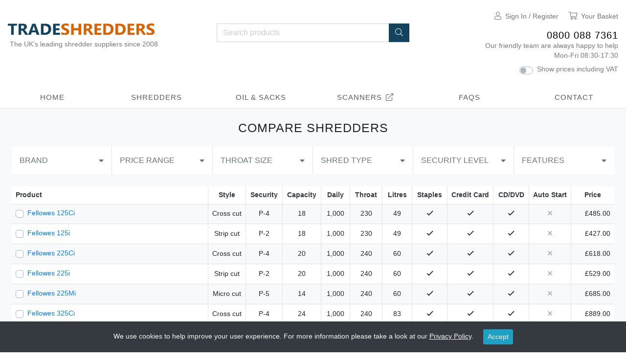

--- FILE ---
content_type: text/html; charset=UTF-8
request_url: https://www.tradeshredders.com/compare-products/Paper%20Shredders
body_size: 13433
content:

<!DOCTYPE html>
<html>
<head>
<title>Compare Shredders - Trade Scanners</title>

<meta name="title" content="Compare Shredders - Trade Scanners">
<meta name="keywords" content="shredder comparison chart">
<meta name="description" content="">
<meta name="viewport" content="width=device-width, initial-scale=1">

<link rel="canonical" href="https://www.tradeshredders.com/compare-products/Paper%20Shredders" />

<!-- Local -->
<link rel="stylesheet" type="text/css" href="/includes/stylesheet.css">
<script>

var feature = 1;
function slideHeaderFeatures() {
    var features = 0;
	if (feature > (features-1)) {
		feature = 0;
	}
    
    $('[headerfeature]').hide();
    $('#headerFeature'+feature).fadeIn();
    $('#headerFeatureMobile'+feature).fadeIn();
    feature++;
}

function showHideMobileMenu() {
	if ($('#mobileMenu').is(':visible')) {
		$('#mobileMenu').slideUp();
		$('#btnMobileMenu').removeClass('fa-times text-xxl');
		$('#btnMobileMenu').addClass('fa-bars text-xl');
		$('#btnMobileSearch').fadeIn();
	} else {
		$('#mobileMenu').slideDown();
		$('#btnMobileMenu').removeClass('fa-bars text-xl');
		$('#btnMobileMenu').addClass('fa-times text-xxl');
		$('#btnMobileSearch').hide();
	}
}

function showHideSearchBar() {
	if ($('#searchBar').is(':visible')) {
		$('#searchBar').slideUp();
	} else {
		$('#searchBar').slideDown();
        $('#searchBarSearch').focus();
	}
}

function showHideFooterMenu(menuId) {
	if ($('#footerGroup'+menuId).is(':visible')) {		
		$('#footerGroup'+menuId).slideUp();
		$('#footerIcon'+menuId).removeClass('fa-minus');
		$('#footerIcon'+menuId).addClass('fa-plus');
		if (menuId > 0 || menuId != '') {
			$('#footerList'+menuId).removeClass('bg-light');
		}
	} else {
		$('#footerGroup'+menuId).slideDown();
		$('#footerIcon'+menuId).removeClass('fa-plus');
		$('#footerIcon'+menuId).addClass('fa-minus');
		if (menuId > 0 || menuId != '') {
			$('#footerList'+menuId).addClass('bg-light');
		}
	}
}

function showHideLeftnavFilter(filterId) {
	if ($('#leftnavGroup'+filterId).is(':visible')) {		
		$('#leftnavGroup'+filterId).slideUp();
		$('#leftnavIcon'+filterId).removeClass('fa-minus');
		$('#leftnavIcon'+filterId).addClass('fa-plus');
	} else {
		$('#leftnavGroup'+filterId).slideDown();
		$('#leftnavIcon'+filterId).removeClass('fa-plus');
		$('#leftnavIcon'+filterId).addClass('fa-minus');
	}
}

function updateHeaderBasketItemsCount(count) {
    if(count == '' || count < 1) {
        $.get('/ajax.php', {method: 'getBasketItemsCount'}).done(function(count) {
            if(count == 'EMPTY') {
                $('#headerBasketItemsCount').html('');
                $('.basket-items-count').html('0 items');
                $('.basket-items-count-only').html('0');
                $('#pinnedHeaderBar').addClass('hidden');
                $('#mobileHeaderBasketCountBubble').addClass('hidden');
                $('#tabletHeaderBasketCountBubble').addClass('hidden');
            } else if(count > 0) {
                $('#headerBasketItemsCount').html(' ('+count+' item'+(count == 1 ? '' : 's')+')');
                $('.basket-items-count').html(count+' item'+(count == 1 ? '' : 's'));
                $('.basket-items-count-only').html(count);
                $('#pinnedHeaderBar').removeClass('hidden');
                $('#mobileHeaderBasketCountBubble').removeClass('hidden');
                $('#tabletHeaderBasketCountBubble').removeClass('hidden');
            }
        });
    } else if(count > 0) {
        $('#headerBasketItemsCount').html(' ('+count+' item'+(count == 1 ? '' : 's')+')');
        $('.basket-items-count').html(count+' item'+(count == 1 ? '' : 's'));
        $('.basket-items-count-only').html(count);
        $('#pinnedHeaderBar').removeClass('hidden');
        $('#mobileHeaderBasketCountBubble').removeClass('hidden');
        $('#tabletHeaderBasketCountBubble').removeClass('hidden');
    }
}

var basketNotificationTimeoutId = 0;
function showBasketNotification(msg) {
    $('#basketNotificationMsg').html(msg);
    $('#basketNotification').slideDown();
    if(basketNotificationTimeoutId > 0) {
        clearTimeout(basketNotificationTimeoutId);
    }
    basketNotificationTimeoutId = setTimeout(function() {
        $('#basketNotification').slideUp();
    }, 4000);
}

function togglePricesIncVat(isMobile) {
    $.get('/ajax.php', {method: 'togglePricesIncVat'}).done(function(includingVat) {
        if(includingVat == '1') {
            $('.price-ex-vat').hide();
            $('.price-inc-vat').fadeIn();
            if(isMobile) {
                $('#pricesIncVat').prop('checked', true);
            } else {
                $('#pricesIncVatMobile').prop('checked', true);
            }
            // DD - 30/11/20 - Hide 'vat' row on basket summary
            $('.basket-vat-row').hide();
        } else {
            $('.price-inc-vat').hide();
            $('.price-ex-vat').fadeIn();
            if(isMobile) {
                $('#pricesIncVat').prop('checked', false);
            } else {
                $('#pricesIncVatMobile').prop('checked', false);
            }
            // DD - 30/11/20 - Show 'vat' row on basket summary
            $('.basket-vat-row').show();
        }
    });
}

function signUpToNewsletter() {
    var email = $('#newsletterEmailAddress').val();

    $.get('/ajax.php', {method: 'newsletterSignUp', email: email}).done(function(response) {
        if(response == 'OK') {
            $('#newsletterError').hide();
            $('#newsletterNotification').html('Thank you for signing up to our mailing list');
            $('#newsletterNotification').slideDown();
        } else {
            if(response == '') {
                response = 'An error occurred signing up, please try again';
            }
            $('#newsletterNotification').hide();
            $('#newsletterError').html(response);
            $('#newsletterError').slideDown();
        }
    });
}

</script>
<!-- Third Party -->
<link rel="stylesheet" href="https://stackpath.bootstrapcdn.com/bootstrap/4.3.1/css/bootstrap.min.css" integrity="sha384-ggOyR0iXCbMQv3Xipma34MD+dH/1fQ784/j6cY/iJTQUOhcWr7x9JvoRxT2MZw1T" crossorigin="anonymous">
<link rel="stylesheet" href="https://pro.fontawesome.com/releases/v5.11.2/css/all.css" integrity="sha384-zrnmn8R8KkWl12rAZFt4yKjxplaDaT7/EUkKm7AovijfrQItFWR7O/JJn4DAa/gx" crossorigin="anonymous">
<script src="https://code.jquery.com/jquery-3.3.1.slim.min.js" integrity="sha384-q8i/X+965DzO0rT7abK41JStQIAqVgRVzpbzo5smXKp4YfRvH+8abtTE1Pi6jizo" crossorigin="anonymous"></script>
<script src="https://stackpath.bootstrapcdn.com/bootstrap/4.3.1/js/bootstrap.min.js" integrity="sha384-JjSmVgyd0p3pXB1rRibZUAYoIIy6OrQ6VrjIEaFf/nJGzIxFDsf4x0xIM+B07jRM" crossorigin="anonymous"></script>
<script type="text/javascript" src="https://code.jquery.com/jquery-2.1.1.min.js"></script>
<link rel="stylesheet" href="https://code.jquery.com/ui/1.12.1/themes/base/jquery-ui.css">
<script src="https://code.jquery.com/jquery-1.12.4.js"></script>
<script src="https://code.jquery.com/ui/1.12.1/jquery-ui.js"></script>

<style>


.sticky-header {
    position:sticky;
    top:0px;
    background:inherit;
    box-shadow:0px 1px 0px #DEE2E6;
}
.sticky-column {
    position:sticky;
    left:0px;
    background:inherit;
    box-shadow:1px 0px 0px #DEE2E6;
}
.sticky-both {
    z-index:500;
    position:sticky;
    left:0px;
    top:0px;
    background:inherit;
    box-shadow:1px 1px 0px #DEE2E6;
}

</style>

<script>
    
$(document).ready(function() {
        
        
    // Keep session alive - send ajax request every 10 mins
    setInterval(function() {
        $.post('/ajax.php', {method: 'keepAlive'}).done(function() {
            // Session kept alive
        });
    }, 600000);
});

var searchBarShowing = false;
$(window).resize(function() {
    var width = $('body').width();
    console.log(' - width - '+width);
    
    if($('#searchBar').is(':visible')) {
        searchBarShowing = true;
    }
    
    if(searchBarShowing && width > 1182) {
        $('#searchBar').hide();
    } else if(searchBarShowing) {
        $('#searchBar').show();
    }
});

$(document).on('scroll', function () {
	//pinHeader();
    stickyHeader();
    //stickyBuyProduct();
});

function pinHeader() {
    if(!$('#pinnedHeaderBar').hasClass('hidden')) {
        var scrollPosY = $(document).scrollTop();
        var headerHeight = $('#headerBar').height();
    
        if(scrollPosY > headerHeight) {
            $('#pinnedHeaderBar').show();
        } else {
            $('#pinnedHeaderBar').hide();
        }
    }
}

var headerOffsetTop = -1;
function stickyHeader() {
    var scrollPosY = $(document).scrollTop();
    
    if(!$('#headerBar').hasClass('header-sticky')) {
        // Set the header offset to handle sticky header on scroll
        var headerOffset = $('#headerBar').offset();
        headerOffsetTop = headerOffset.top;
    }
    
    if(scrollPosY > headerOffsetTop) {
        if($('#isMdBreakpoint').is(':visible')) {
            $('#headerBar').addClass('header-sticky');
            $('#headerBar').addClass('border-xs-bottom');
        }
    } else if(scrollPosY <= headerOffsetTop) {
        $('#headerBar').removeClass('header-sticky');
        $('#headerBar').removeClass('border-xs-bottom');
    }
}

function stickyBuyProduct() {
    var scrollPosY = $(document).scrollTop();
    
    if($('#buyProductContainer').is(':visible')) {
        console.log('scrolling');
        var containerOffset = $('#buyProductContainer').offset();
        containerOffsetTop = containerOffset.top;
        
        console.log('buy container is '+containerOffsetTop+' vs '+scrollPosY);
        
        if(scrollPosY > containerOffsetTop) {
            if(!$('#isLgBreakpoint').is(':visible')) { // Only show for XL screens
                console.log('make fixed');
                $('#buyProductContainer').addClass('buy-container-sticky');
            }
        } else if(scrollPosY <= containerOffsetTop) {
            $('#buyProductContainer').removeClass('buy-container-sticky');
        }
    }
}

function acceptCookies() {
    $.get('/ajax.php', {method: 'acceptCookies'}).done(function(response) {
        if(response == 'OK') {
            $('#cookiesWarningBtn').html('<i class=\"fal fa-check mr-1\"></i> Accepted');
            setTimeout(function() {
                $('#cookiesWarning').fadeOut();
            }, 750);
        } else {
            // Error
            alert('1'+response);
        }
    })
    .fail(function() {
        // Connection error
        alert('2');
    });
}

</script>

</head>
<body>    <div id="itemsInComparison" class="bg-dark text-center text-md-right p-2" style="position:fixed; z-index:500; bottom:0px; left:0px; right:0px; display:none;">
        <div class="p-2 text-light">
            <a href="/compare-products/shortlist" class="btn btn-medium-blue p-2 rounded-0 text-uppercase"><i class="fas fa-clipboard-list-check mr-2"></i>View your comparison list</a>
        </div>
    </div>

    <div id="cookiesWarning" class="bg-dark text-center text-md-right" style="position:fixed; z-index:200; bottom:0px; left:0px; right:0px; display:;">
        <div class="row no-gutters">
            <div class="col-12 text-center text-sm p-3 text-light">
                We use cookies to help improve your user experience. For more information please take a look at our <a href="/terms/privacy-policy.php" class="text-light"><u>Privacy Policy</u></a>.
                
                <a id="cookiesWarningBtn" href="#" onclick="acceptCookies(); return false;" class="btn btn-sm btn-medium-blue ml-3">Accept</a>
            </div>
        </div>
    </div>

<div id="basketNotification" class="bg-dark text-center text-md-right p-2" style="position:fixed; z-index:5500; top:0px; right:0px; display:none;">
    <div class="p-2 text-xl text-light">
        <i class="fas fa-check-circle mr-2"></i><span id="basketNotificationMsg">Basket updated</span>
        <a href="/shop/basket.php" class="btn btn-medium-blue text-uppercase rounded-0 ml-5">View Basket<i class="fal fa-chevron-right ml-2"></i></a>
    </div>
</div>


<div id="headerBar" class="row no-gutters">
    
    
    <div class="col-12">
        <div class="w-max mx-auto">
            
            <div class="row no-gutters">
                
                <div class="col-12 py-3 py-lg-0">
                    
                    <div class="row no-gutters">
                        
                        
                        
                        <!-- Mobile menu -->
                        
                        <div class="d-lg-none col-3 p-3" style="color:#777;">                    
                            <i id="btnMobileMenu" class="fal fa-bars mr-3 text-xs-text text-sm-xl cursor-pointer" onclick="showHideMobileMenu();"></i>
                            <i id="btnMobileSearch" class="fal fa-search text-xs-text text-sm-xl cursor-pointer" onclick="showHideSearchBar();"></i>
                        </div>                
                        <div class="d-lg-none col-6 text-center py-2">                    
                            <a href="/index.php"><img src="/images/logos/tradeshredders-website.svg" class="mobile-logo mt-2"></a>
                        </div>
                        <div class="d-lg-none col-3 text-right p-3" style="color:#777; position:relative;">
                            <a href="/customer-account"><i id="btnMobileAccount" class="fal fa-user mr-3 text-xs-text text-sm-xl" style="color:#777;"></i></a>
                            <a href="/shop/basket.php"><i id="btnMobileBasket" class="fal fa-shopping-cart text-xs-text text-sm-xl" style="color:#777;"></i></a>
                            <div id="mobileHeaderBasketCountBubble" class="hidden cursor-pointer" style="position:absolute; top:25px; right:5px; width:20px; height:20px; padding-top:2px; border-radius:10px; background:#1E9FC4; color:white; font-size:10px; text-align:center;" onclick="document.location.href='/shop/basket.php';">
                                <span class="basket-items-count-only">0</span>
                            </div>
                        </div>
                        
                        
                        
                        <!-- Large Tablet & Desktop menu -->
                        
                        <div class="d-none d-lg-table-cell align-middle col-6 col-xl-4 px-3 py-4">                    
                            <a href="/index.php"><img src="/images/logos/tradeshredders-website.svg" class="desktop-logo mt-4"></a>
                            <div class="text-sm mt-2 ml-1" style="color:#777;">The UK's leading shredder suppliers since 2008</div>
                        </div>                
                        <div class="d-none d-xl-table-cell text-center align-middle col-xl-4 px-3 py-4">
                            <form method="get" action="/search">
                            <div class="input-group mt-4">
                                <input type="text" name="search" value="" class="form-control input-header-search" placeholder="Search products">
                                <div class="input-group-append">
                                    <button class="btn btn-header-search bg-dark-blue"><i class="fal fa-search"></i></button>
                                </div>                        
                            </div>
                            </form>
                        </div>
                        <div class="d-none d-lg-table-cell align-middle col-6 col-xl-4 text-right px-3 py-4 text-xl" style="font-size:0.85em; color:#777;">
                            
                            <!-- Tablet icons -->
                            <div class="d-none d-lg-inline d-xl-none text-muted" style="position:relative;">
                                <i class="fal fa-search mr-3 d-xl-none cursor-pointer" style="font-size:1.4em;" onclick="showHideSearchBar();"></i>
                                <a href="/customer-account" class="text-muted"><i class="fal fa-user mr-3 d-xl-none" style="font-size:1.4em;"></i></a>
                                <a href="/shop/basket.php" class="text-muted"><i class="fal fa-shopping-cart mr-3 d-xl-none" style="font-size:1.4em;"></i></a>
                                <div id="tabletHeaderBasketCountBubble" class="hidden cursor-pointer" style="position:absolute; top:5px; right:5px; width:20px; height:20px; padding-top:2px; border-radius:10px; background:#1E9FC4; color:white; font-size:10px; text-align:center;" onclick="document.location.href='/shop/basket.php';">
                                    <span class="basket-items-count-only">0</span>
                                </div>
                            </div>
                            
                            <!-- Desktop icons -->
                            <div class="d-none d-xl-inline">
                                                                    <a href="/customer-account" class="text-muted"><i class="fal fa-user mr-2 ml-0 ml-lg-3 ml-xl-0" style="font-size:1.2em;"></i><span class="d-none d-xl-inline">Sign In / Register</span></a>
                                                                <a href="/shop/basket.php" class="text-muted"><i class="fal fa-shopping-cart mr-2 ml-0 ml-lg-3" style="font-size:1.2em;"></i><span class="d-none d-xl-inline">Your Basket<span id="headerBasketItemsCount"></span></span></a>
                            </div>
                            
                            <br>
                            
                            <div class="text-right d-inline-block mt-3">
                                <h2 class="m-0"><a href="tel:0800 088 7361" class="text-black" style="font-weight:400 !important;">0800 088 7361</a></h2>
                                Our friendly team are always happy to help<br>
                                Mon-Fri 08:30-17:30                            </div>
                            
                            <br>
                            
                            <!-- Toggle inc/ex VAT prices -->
                            <div class="custom-control custom-switch mt-2"><input type="checkbox" class="custom-control-input" id="pricesIncVat"  onchange="togglePricesIncVat(false);"><label class="custom-control-label cursor-pointer" for="pricesIncVat">Show prices including VAT</label></div>                            
                        </div>
                        
                        
                        
                    </div>
                    
                </div>
                
            </div>
            
        </div>
        
        <!-- Search bar (hidden) -->
        
        <div id="searchBar" class="col-12 d-xl-none bg-white border-xs-top border-lg-top-none border-xs-bottom p-0" style="display:none;">
            <form method="get" action="/search">
            <div class="input-group p-3">
                <input type="text" name="search" id="searchBarSearch" value="" class="form-control input-header-search" placeholder="Search products">
                <div class="input-group-append">
                    <button class="btn btn-header-search bg-dark-blue"><i class="fal fa-search"></i></button>
                </div>                        
            </div>
            </form>
        </div>
        
        <!-- Mobile menu (hidden) -->
        <div id="mobileMenu" class="col-12 d-lg-none bg-white p-0" style="display:none;">                    
            <div class="row no-gutters">
                <div class="col-12 text-sm text-dark text-space-1 text-uppercase cursor-pointer p-3 border-top" onclick="document.location.href='/index.php';"><a href="/index.php" class="text-dark" >Home</a><span class="float-right"><i class="fal fa-chevron-right text-medium"></i></span></div><div class="col-12 text-sm text-dark text-space-1 text-uppercase cursor-pointer p-3 border-top" onclick="document.location.href='/categories/Paper Shredders';"><a href="/categories/Paper Shredders" class="text-dark" >Shredders</a><span class="float-right"><i class="fal fa-chevron-right text-medium"></i></span></div><div class="col-12 text-sm text-dark text-space-1 text-uppercase cursor-pointer p-3 border-top" onclick="document.location.href='/categories/Shredder Oil and Sacks';"><a href="/categories/Shredder Oil and Sacks" class="text-dark" >Oil & Sacks</a><span class="float-right"><i class="fal fa-chevron-right text-medium"></i></span></div><div class="col-12 text-sm text-dark text-space-1 text-uppercase cursor-pointer p-3 border-top" onclick="window.open('https://www.tradescanners.com');"><a href="https://www.tradescanners.com" class="text-dark" target="_blank">Scanners<i class="fal fa-external-link ml-2"></i></a><span class="float-right"><i class="fal fa-chevron-right text-medium"></i></span></div><div class="col-12 text-sm text-dark text-space-1 text-uppercase cursor-pointer p-3 border-top" onclick="document.location.href='/faqs';"><a href="/faqs" class="text-dark" >FAQs</a><span class="float-right"><i class="fal fa-chevron-right text-medium"></i></span></div><div class="col-12 text-sm text-dark text-space-1 text-uppercase cursor-pointer p-3 border-top" onclick="document.location.href='/contact-us';"><a href="/contact-us" class="text-dark" >Contact</a><span class="float-right"><i class="fal fa-chevron-right text-medium"></i></span></div><div class="col-12 text-sm text-dark text-space-1 p-3 border-top cursor-pointer"><div class="custom-control custom-switch"><input type="checkbox" class="custom-control-input" id="pricesIncVatMobile"  onchange="togglePricesIncVat(true);"><label class="custom-control-label cursor-pointer" for="pricesIncVatMobile">Show prices including VAT</label></div></div>            
            </div>                    
        </div>
                        
    </div>
    
</div>


<div class="w-100">
    
    <div class="row no-gutters">
        
        <div class="d-none d-lg-inline col-12 border-bottom">
            
            <div class="w-max mx-auto">
            
                <div class="row no-gutters">
            
                <div onclick="document.location.href='/index.php';" class="col cursor-pointer text-center menubar-tab text-uppercase  py-2"><a href="/index.php" >Home</a></div><div onclick="document.location.href='/categories/Paper Shredders';" class="col cursor-pointer text-center menubar-tab text-uppercase  py-2"><a href="/categories/Paper Shredders" >Shredders</a></div><div onclick="document.location.href='/categories/Shredder Oil and Sacks';" class="col cursor-pointer text-center menubar-tab text-uppercase  py-2"><a href="/categories/Shredder Oil and Sacks" >Oil & Sacks</a></div><div onclick="window.open('https://www.tradescanners.com');" class="col cursor-pointer text-center menubar-tab text-uppercase  py-2"><a href="https://www.tradescanners.com" target="_blank">Scanners<i class="fal fa-external-link ml-2"></i></a></div><div onclick="document.location.href='/faqs';" class="col cursor-pointer text-center menubar-tab text-uppercase  py-2"><a href="/faqs" >FAQs</a></div><div onclick="document.location.href='/contact-us';" class="col cursor-pointer text-center menubar-tab text-uppercase  py-2"><a href="/contact-us" >Contact</a></div>        
                </div>
                
            </div>
        
        </div>
        
    </div>
    
</div>

<div id="pinnedHeaderBar" class="row no-gutters hidden" style="display:none; position:fixed; z-index:2000; top:0; left:0; right:0;">
    <div class="col-6 bg-white border-xs-bottom p-3">        
        <div class="d-table h-100">
            <div class="d-table-cell h-100 align-middle">
                <a href="/index.php"><img src="/images/logos/tradeshredders-website.svg" class="pinned-logo mb-1"></a>
            </div>
        </div>
    </div>
    <div class="col-6 bg-white border-xs-bottom p-3 text-right">
        <div class="d-table w-100 h-100">
            <div class="d-table-cell w-100 h-100 align-middle text-right text-muted text-xl">
                <span class="d-none d-sm-inline"><span class="d-none d-lg-inline">You have </span><span class="basket-items-count">0 items</span><span class="d-none d-lg-inline"> in your basket</span></span>
                <a href="/shop/basket.php" class="d-md-none btn btn-dark rounded-0 text-uppercase ml-2"><span class="basket-items-count">0 items</span></a>
                <a href="/shop/basket.php" class="d-none d-md-inline btn btn-dark rounded-0 text-uppercase ml-2">Checkout</a>
            </div>
        </div>        
    </div>
</div>


<script>
    
$('body').click(function(e) {
    if(!$(e.target).hasClass('filter-dropdown')) {
        toggleFilter(-1);
    }
});

// To clear all filters (say when the page body is clicked), pass in filterId of -1
function toggleFilter(filterId) {
    if(filterId >= 0 && $('#filterDropdown'+filterId).is(':visible')) {
        $('#filterDropdown'+filterId).slideUp();
        $('#filterCaret'+filterId).removeClass('fa-caret-up');
        $('#filterCaret'+filterId).addClass('fa-caret-down');
    } else {
        $('.btn-dropdown').slideUp();
        for(i = 0; i <= 5; i++) {
            $('#filterBtn'+i).removeClass('bg-medium-dark');
            $('#filterCaret'+i).addClass('fa-caret-down');
            $('#filterCaret'+i).removeClass('fa-caret-up');
        }
        if(filterId >= 0) {
            $('#filterDropdown'+filterId).slideDown();
            $('#filterCaret'+filterId).addClass('fa-caret-up');
            $('#filterCaret'+filterId).removeClass('fa-caret-down');
        }
    }
}

function toggleFilterMenu() {
    if($('#filterMenu').is(':visible')) {
        $('#filterMenu').slideUp();
    } else {
        $('#filterMenu').css('display','none');
        $('#filterMenu').removeClass('d-none');
        $('#filterMenu').slideDown();
    }
}

function toggleCompareProduct(productId) {
	$.get('/ajax.php', {method: 'toggleCompareProduct', productId: productId}).done(function(response) {
		if (response > 0) {
			// Show the 'compare' fixed box
            if(!$('#itemsInComparison').is(':visible')) {
                $('#itemsInComparison').slideDown();
            }
		} else {
			// Hide the 'compare' fixed box
			$('#itemsInComparison').slideUp();
		}
	});
}

function removeProduct(productId, code) {
    $.getJSON('/shop/compare-products.php', {ajax: 'true', method: 'removeProduct', productId: productId, code: code}).done(function(json) {
        if(json.response == 'OK') {
            if(json.items > 0) {
                $('[product-column='+productId+']').fadeOut('', function() {
                    $('[product-column='+productId+']').remove();
                });
            } else {
                // We have no items left for this type of product, so do a redirect
                if(code == 'SH') {
                    document.location.href='/compare-products/Paper Shredders';
                } else if(code == 'FB') {
                    document.location.href='/compare-products/Flatbed Scanners';
                } else {
                    document.location.href='/compare-products/Document Scanners';
                }
            }
        }
    });
}

function addProductToBasket(productId, qty) {
    if(productId > 0 && qty > 0) {
        $.getJSON('/shop/basket.php', {ajax: 'true', myaction: 'addProduct', productId: productId, quantity: qty}).done(function(json) {
            if(json.response == 'OK') {
                updateHeaderBasketItemsCount(json.totalitems);
                if(json.showExtras) {
                    document.location.href='/shop/extras.php?productId='+productId+'&qty='+qty;
                } else {
                    showBasketNotification(json.msg);
                    $('[product-items-in-basket-count='+productId+']').html(json.totalproduct+' in basket');
                    $('[product-items-in-basket='+productId+']').show();
                }
            } else {
                
            }
        })
        .fail(function() {
            
        });
    }
}

</script>

<div id="mainPage" class="w-100 bg-light p-4 text-center">
    
    <div class="w-100 w-max mx-auto text-center">
        
        <h1 class="m-0">Compare Shredders</h1>
        
        <div class="row no-gutters">
            
                        
                <div class="col-12 d-xl-none bg-medium-dark p-3 text-center text-white text-uppercase cursor-pointer mt-4" onclick="toggleFilterMenu();">
                    
                    <i class="fas fa-filter mr-2"></i>Filter Comparison
                    
                </div>
                
                <div id="filterMenu" class="col-12 d-none d-xl-inline text-center">
                    
                    <div class="bg-white mt-xl-4 text-muted text-left">
                        
                        <form method="post" name="frm">
                            
                        <input type="hidden" name="posted" value="1">
                        <input type="hidden" name="showfilter" value="0">
                    
                        <div class="row no-gutters">
                            
                            <div class="col-12 col-sm-6 col-md-4 col-xl-2 border-sm-right"><div id="filterBtn0" onclick="toggleFilter(0); return false;" class="w-100 filter-dropdown text-left p-3 cursor-pointer rounded-0 text-uppercase"><i id="filterCaret0" class="fas fa-caret-down float-right mt-1"></i>Brand</div><div id="filterDropdown0" class="btn-dropdown filter-dropdown p-0 text-dark border-xs" style="width:calc(100% + 2px); margin-left:-1px;">                                        <div style="max-height:230px; overflow-y:auto;" class="filter-dropdown">
                                            <div class="row no-gutters filter-dropdown">
                                                <div class="col-12 px-3 pb-3 pt-3 filter-dropdown"><div class="custom-control custom-checkbox filter-dropdown p-0 pl-3"><input type="checkbox" name="filter[00000000]" id="filterCheckbox00000000" value="1" class="custom-control-input filter-dropdown" ><label for="filterCheckbox00000000" class="custom-control-label text-sm cursor-pointer filter-dropdown">Fellowes</label></div></div><div class="col-12 px-3 pb-3  filter-dropdown"><div class="custom-control custom-checkbox filter-dropdown p-0 pl-3"><input type="checkbox" name="filter[00000001]" id="filterCheckbox00000001" value="1" class="custom-control-input filter-dropdown" ><label for="filterCheckbox00000001" class="custom-control-label text-sm cursor-pointer filter-dropdown">Intimus</label></div></div><div class="col-12 px-3 pb-3  filter-dropdown"><div class="custom-control custom-checkbox filter-dropdown p-0 pl-3"><input type="checkbox" name="filter[00000002]" id="filterCheckbox00000002" value="1" class="custom-control-input filter-dropdown" ><label for="filterCheckbox00000002" class="custom-control-label text-sm cursor-pointer filter-dropdown">Rexel</label></div></div><div class="col-12 px-3 pb-3  filter-dropdown"><div class="custom-control custom-checkbox filter-dropdown p-0 pl-3"><input type="checkbox" name="filter[00000003]" id="filterCheckbox00000003" value="1" class="custom-control-input filter-dropdown" ><label for="filterCheckbox00000003" class="custom-control-label text-sm cursor-pointer filter-dropdown">Swordfish</label></div></div>                                            </div>
                                        </div>
                                        <div class="w-100">
                                            <button class="btn btn-dark rounded-0 text-uppercase w-100" onclick="document.frm.submit();">Apply</button>
                                        </div>
                                    </div></div><div class="col-12 col-sm-6 col-md-4 col-xl-2 border-md-right border-xs-top border-sm-top-none"><div id="filterBtn1" onclick="toggleFilter(1); return false;" class="w-100 filter-dropdown text-left p-3 cursor-pointer rounded-0 text-uppercase"><i id="filterCaret1" class="fas fa-caret-down float-right mt-1"></i>Price Range</div><div id="filterDropdown1" class="btn-dropdown filter-dropdown p-0 text-dark border-xs" style="width:calc(100% + 2px); margin-left:-1px;">                                        <div style="max-height:230px; overflow-y:auto;" class="filter-dropdown">
                                            <div class="row no-gutters filter-dropdown">
                                                <div class="col-12 px-3 pb-3 pt-3 filter-dropdown"><div class="custom-control custom-checkbox filter-dropdown p-0 pl-3"><input type="checkbox" name="filter[00010000]" id="filterCheckbox00010000" value="1" class="custom-control-input filter-dropdown" ><label for="filterCheckbox00010000" class="custom-control-label text-sm cursor-pointer filter-dropdown">Below <span class="price-ex-vat filter-dropdown" style="display:;">&pound;100.00</span><span class="price-inc-vat filter-dropdown" style="display:none;">&pound;120.00</span></label></div></div><div class="col-12 px-3 pb-3  filter-dropdown"><div class="custom-control custom-checkbox filter-dropdown p-0 pl-3"><input type="checkbox" name="filter[00010001]" id="filterCheckbox00010001" value="1" class="custom-control-input filter-dropdown" ><label for="filterCheckbox00010001" class="custom-control-label text-sm cursor-pointer filter-dropdown"><span class="price-ex-vat filter-dropdown" style="display:;">&pound;100.00</span><span class="price-inc-vat filter-dropdown" style="display:none;">&pound;120.00</span> - <span class="price-ex-vat filter-dropdown" style="display:;">&pound;249.99</span><span class="price-inc-vat filter-dropdown" style="display:none;">&pound;299.99</span></label></div></div><div class="col-12 px-3 pb-3  filter-dropdown"><div class="custom-control custom-checkbox filter-dropdown p-0 pl-3"><input type="checkbox" name="filter[00010002]" id="filterCheckbox00010002" value="1" class="custom-control-input filter-dropdown" ><label for="filterCheckbox00010002" class="custom-control-label text-sm cursor-pointer filter-dropdown"><span class="price-ex-vat filter-dropdown" style="display:;">&pound;250.00</span><span class="price-inc-vat filter-dropdown" style="display:none;">&pound;300.00</span> - <span class="price-ex-vat filter-dropdown" style="display:;">&pound;499.99</span><span class="price-inc-vat filter-dropdown" style="display:none;">&pound;599.99</span></label></div></div><div class="col-12 px-3 pb-3  filter-dropdown"><div class="custom-control custom-checkbox filter-dropdown p-0 pl-3"><input type="checkbox" name="filter[00010003]" id="filterCheckbox00010003" value="1" class="custom-control-input filter-dropdown" ><label for="filterCheckbox00010003" class="custom-control-label text-sm cursor-pointer filter-dropdown"><span class="price-ex-vat filter-dropdown" style="display:;">&pound;500.00</span><span class="price-inc-vat filter-dropdown" style="display:none;">&pound;600.00</span> - <span class="price-ex-vat filter-dropdown" style="display:;">&pound;749.99</span><span class="price-inc-vat filter-dropdown" style="display:none;">&pound;899.99</span></label></div></div><div class="col-12 px-3 pb-3  filter-dropdown"><div class="custom-control custom-checkbox filter-dropdown p-0 pl-3"><input type="checkbox" name="filter[00010004]" id="filterCheckbox00010004" value="1" class="custom-control-input filter-dropdown" ><label for="filterCheckbox00010004" class="custom-control-label text-sm cursor-pointer filter-dropdown"><span class="price-ex-vat filter-dropdown" style="display:;">&pound;750.00</span><span class="price-inc-vat filter-dropdown" style="display:none;">&pound;900.00</span> - <span class="price-ex-vat filter-dropdown" style="display:;">&pound;1,249.99</span><span class="price-inc-vat filter-dropdown" style="display:none;">&pound;1,499.99</span></label></div></div><div class="col-12 px-3 pb-3  filter-dropdown"><div class="custom-control custom-checkbox filter-dropdown p-0 pl-3"><input type="checkbox" name="filter[00010005]" id="filterCheckbox00010005" value="1" class="custom-control-input filter-dropdown" ><label for="filterCheckbox00010005" class="custom-control-label text-sm cursor-pointer filter-dropdown"><span class="price-ex-vat filter-dropdown" style="display:;">&pound;1,250.00</span><span class="price-inc-vat filter-dropdown" style="display:none;">&pound;1,500.00</span> - <span class="price-ex-vat filter-dropdown" style="display:;">&pound;2,499.99</span><span class="price-inc-vat filter-dropdown" style="display:none;">&pound;2,999.99</span></label></div></div><div class="col-12 px-3 pb-3  filter-dropdown"><div class="custom-control custom-checkbox filter-dropdown p-0 pl-3"><input type="checkbox" name="filter[00010006]" id="filterCheckbox00010006" value="1" class="custom-control-input filter-dropdown" ><label for="filterCheckbox00010006" class="custom-control-label text-sm cursor-pointer filter-dropdown"><span class="price-ex-vat filter-dropdown" style="display:;">&pound;2,500.00</span><span class="price-inc-vat filter-dropdown" style="display:none;">&pound;3,000.00</span> and above</label></div></div>                                            </div>
                                        </div>
                                        <div class="w-100">
                                            <button class="btn btn-dark rounded-0 text-uppercase w-100" onclick="document.frm.submit();">Apply</button>
                                        </div>
                                    </div></div><div class="col-12 col-sm-6 col-md-4 col-xl-2 border-sm-right border-md-none border-xl-right border-xs-top"><div id="filterBtn2" onclick="toggleFilter(2); return false;" class="w-100 filter-dropdown text-left p-3 cursor-pointer rounded-0 text-uppercase"><i id="filterCaret2" class="fas fa-caret-down float-right mt-1"></i>Throat Size</div><div id="filterDropdown2" class="btn-dropdown filter-dropdown p-0 text-dark border-xs" style="width:calc(100% + 2px); margin-left:-1px;">                                        <div style="max-height:230px; overflow-y:auto;" class="filter-dropdown">
                                            <div class="row no-gutters filter-dropdown">
                                                <div class="col-12 px-3 pb-3 pt-3 filter-dropdown"><div class="custom-control custom-checkbox filter-dropdown p-0 pl-3"><input type="checkbox" name="filter[00020000]" id="filterCheckbox00020000" value="1" class="custom-control-input filter-dropdown" ><label for="filterCheckbox00020000" class="custom-control-label text-sm cursor-pointer filter-dropdown">Smaller than A5</label></div></div><div class="col-12 px-3 pb-3  filter-dropdown"><div class="custom-control custom-checkbox filter-dropdown p-0 pl-3"><input type="checkbox" name="filter[00020001]" id="filterCheckbox00020001" value="1" class="custom-control-input filter-dropdown" ><label for="filterCheckbox00020001" class="custom-control-label text-sm cursor-pointer filter-dropdown">A5 and above</label></div></div><div class="col-12 px-3 pb-3  filter-dropdown"><div class="custom-control custom-checkbox filter-dropdown p-0 pl-3"><input type="checkbox" name="filter[00020002]" id="filterCheckbox00020002" value="1" class="custom-control-input filter-dropdown" ><label for="filterCheckbox00020002" class="custom-control-label text-sm cursor-pointer filter-dropdown">A4 and above</label></div></div><div class="col-12 px-3 pb-3  filter-dropdown"><div class="custom-control custom-checkbox filter-dropdown p-0 pl-3"><input type="checkbox" name="filter[00020003]" id="filterCheckbox00020003" value="1" class="custom-control-input filter-dropdown" ><label for="filterCheckbox00020003" class="custom-control-label text-sm cursor-pointer filter-dropdown">A3 and above</label></div></div>                                            </div>
                                        </div>
                                        <div class="w-100">
                                            <button class="btn btn-dark rounded-0 text-uppercase w-100" onclick="document.frm.submit();">Apply</button>
                                        </div>
                                    </div></div><div class="col-12 col-sm-6 col-md-4 col-xl-2 border-md-right border-xs-top border-xl-top-none"><div id="filterBtn3" onclick="toggleFilter(3); return false;" class="w-100 filter-dropdown text-left p-3 cursor-pointer rounded-0 text-uppercase"><i id="filterCaret3" class="fas fa-caret-down float-right mt-1"></i>Shred Type</div><div id="filterDropdown3" class="btn-dropdown filter-dropdown p-0 text-dark border-xs" style="width:calc(100% + 2px); margin-left:-1px;">                                        <div style="max-height:230px; overflow-y:auto;" class="filter-dropdown">
                                            <div class="row no-gutters filter-dropdown">
                                                <div class="col-12 px-3 pb-3 pt-3 filter-dropdown"><div class="custom-control custom-checkbox filter-dropdown p-0 pl-3"><input type="checkbox" name="filter[00030000]" id="filterCheckbox00030000" value="1" class="custom-control-input filter-dropdown" ><label for="filterCheckbox00030000" class="custom-control-label text-sm cursor-pointer filter-dropdown">Cross cut</label></div></div><div class="col-12 px-3 pb-3  filter-dropdown"><div class="custom-control custom-checkbox filter-dropdown p-0 pl-3"><input type="checkbox" name="filter[00030001]" id="filterCheckbox00030001" value="1" class="custom-control-input filter-dropdown" ><label for="filterCheckbox00030001" class="custom-control-label text-sm cursor-pointer filter-dropdown">Micro cut</label></div></div><div class="col-12 px-3 pb-3  filter-dropdown"><div class="custom-control custom-checkbox filter-dropdown p-0 pl-3"><input type="checkbox" name="filter[00030002]" id="filterCheckbox00030002" value="1" class="custom-control-input filter-dropdown" ><label for="filterCheckbox00030002" class="custom-control-label text-sm cursor-pointer filter-dropdown">Strip cut</label></div></div>                                            </div>
                                        </div>
                                        <div class="w-100">
                                            <button class="btn btn-dark rounded-0 text-uppercase w-100" onclick="document.frm.submit();">Apply</button>
                                        </div>
                                    </div></div><div class="col-12 col-sm-6 col-md-4 col-xl-2 border-sm-right border-xs-top border-xl-top-none"><div id="filterBtn4" onclick="toggleFilter(4); return false;" class="w-100 filter-dropdown text-left p-3 cursor-pointer rounded-0 text-uppercase"><i id="filterCaret4" class="fas fa-caret-down float-right mt-1"></i>Security Level</div><div id="filterDropdown4" class="btn-dropdown filter-dropdown p-0 text-dark border-xs" style="width:calc(100% + 2px); margin-left:-1px;">                                        <div style="max-height:230px; overflow-y:auto;" class="filter-dropdown">
                                            <div class="row no-gutters filter-dropdown">
                                                <div class="col-12 px-3 pb-3 pt-3 filter-dropdown"><div class="custom-control custom-checkbox filter-dropdown p-0 pl-3"><input type="checkbox" name="filter[00040000]" id="filterCheckbox00040000" value="1" class="custom-control-input filter-dropdown" ><label for="filterCheckbox00040000" class="custom-control-label text-sm cursor-pointer filter-dropdown">P-1</label></div></div><div class="col-12 px-3 pb-3  filter-dropdown"><div class="custom-control custom-checkbox filter-dropdown p-0 pl-3"><input type="checkbox" name="filter[00040001]" id="filterCheckbox00040001" value="1" class="custom-control-input filter-dropdown" ><label for="filterCheckbox00040001" class="custom-control-label text-sm cursor-pointer filter-dropdown">P-2</label></div></div><div class="col-12 px-3 pb-3  filter-dropdown"><div class="custom-control custom-checkbox filter-dropdown p-0 pl-3"><input type="checkbox" name="filter[00040002]" id="filterCheckbox00040002" value="1" class="custom-control-input filter-dropdown" ><label for="filterCheckbox00040002" class="custom-control-label text-sm cursor-pointer filter-dropdown">P-3</label></div></div><div class="col-12 px-3 pb-3  filter-dropdown"><div class="custom-control custom-checkbox filter-dropdown p-0 pl-3"><input type="checkbox" name="filter[00040003]" id="filterCheckbox00040003" value="1" class="custom-control-input filter-dropdown" ><label for="filterCheckbox00040003" class="custom-control-label text-sm cursor-pointer filter-dropdown">P-4</label></div></div><div class="col-12 px-3 pb-3  filter-dropdown"><div class="custom-control custom-checkbox filter-dropdown p-0 pl-3"><input type="checkbox" name="filter[00040004]" id="filterCheckbox00040004" value="1" class="custom-control-input filter-dropdown" ><label for="filterCheckbox00040004" class="custom-control-label text-sm cursor-pointer filter-dropdown">P-5</label></div></div><div class="col-12 px-3 pb-3  filter-dropdown"><div class="custom-control custom-checkbox filter-dropdown p-0 pl-3"><input type="checkbox" name="filter[00040005]" id="filterCheckbox00040005" value="1" class="custom-control-input filter-dropdown" ><label for="filterCheckbox00040005" class="custom-control-label text-sm cursor-pointer filter-dropdown">P-6</label></div></div><div class="col-12 px-3 pb-3  filter-dropdown"><div class="custom-control custom-checkbox filter-dropdown p-0 pl-3"><input type="checkbox" name="filter[00040006]" id="filterCheckbox00040006" value="1" class="custom-control-input filter-dropdown" ><label for="filterCheckbox00040006" class="custom-control-label text-sm cursor-pointer filter-dropdown">P-7</label></div></div>                                            </div>
                                        </div>
                                        <div class="w-100">
                                            <button class="btn btn-dark rounded-0 text-uppercase w-100" onclick="document.frm.submit();">Apply</button>
                                        </div>
                                    </div></div><div class="col-12 col-sm-6 col-md-4 col-xl-2 border-xs-top border-xl-top-none"><div id="filterBtn5" onclick="toggleFilter(5); return false;" class="w-100 filter-dropdown text-left p-3 cursor-pointer rounded-0 text-uppercase"><i id="filterCaret5" class="fas fa-caret-down float-right mt-1"></i>Features</div><div id="filterDropdown5" class="btn-dropdown filter-dropdown p-0 text-dark border-xs" style="width:calc(100% + 2px); margin-left:-1px;">                                        <div style="max-height:230px; overflow-y:auto;" class="filter-dropdown">
                                            <div class="row no-gutters filter-dropdown">
                                                <div class="col-12 px-3 pb-3 pt-3 filter-dropdown"><div class="custom-control custom-checkbox filter-dropdown p-0 pl-3"><input type="checkbox" name="filter[00050000]" id="filterCheckbox00050000" value="1" class="custom-control-input filter-dropdown" ><label for="filterCheckbox00050000" class="custom-control-label text-sm cursor-pointer filter-dropdown">Shreds staples</label></div></div><div class="col-12 px-3 pb-3  filter-dropdown"><div class="custom-control custom-checkbox filter-dropdown p-0 pl-3"><input type="checkbox" name="filter[00050001]" id="filterCheckbox00050001" value="1" class="custom-control-input filter-dropdown" ><label for="filterCheckbox00050001" class="custom-control-label text-sm cursor-pointer filter-dropdown">Shreds CDs</label></div></div><div class="col-12 px-3 pb-3  filter-dropdown"><div class="custom-control custom-checkbox filter-dropdown p-0 pl-3"><input type="checkbox" name="filter[00050002]" id="filterCheckbox00050002" value="1" class="custom-control-input filter-dropdown" ><label for="filterCheckbox00050002" class="custom-control-label text-sm cursor-pointer filter-dropdown">Shreds film</label></div></div><div class="col-12 px-3 pb-3  filter-dropdown"><div class="custom-control custom-checkbox filter-dropdown p-0 pl-3"><input type="checkbox" name="filter[00050003]" id="filterCheckbox00050003" value="1" class="custom-control-input filter-dropdown" ><label for="filterCheckbox00050003" class="custom-control-label text-sm cursor-pointer filter-dropdown">Shreds credit cards</label></div></div><div class="col-12 px-3 pb-3  filter-dropdown"><div class="custom-control custom-checkbox filter-dropdown p-0 pl-3"><input type="checkbox" name="filter[00050004]" id="filterCheckbox00050004" value="1" class="custom-control-input filter-dropdown" ><label for="filterCheckbox00050004" class="custom-control-label text-sm cursor-pointer filter-dropdown">Shreds cardboard</label></div></div><div class="col-12 px-3 pb-3  filter-dropdown"><div class="custom-control custom-checkbox filter-dropdown p-0 pl-3"><input type="checkbox" name="filter[00050005]" id="filterCheckbox00050005" value="1" class="custom-control-input filter-dropdown" ><label for="filterCheckbox00050005" class="custom-control-label text-sm cursor-pointer filter-dropdown">Auto-start</label></div></div><div class="col-12 px-3 pb-3  filter-dropdown"><div class="custom-control custom-checkbox filter-dropdown p-0 pl-3"><input type="checkbox" name="filter[00050006]" id="filterCheckbox00050006" value="1" class="custom-control-input filter-dropdown" ><label for="filterCheckbox00050006" class="custom-control-label text-sm cursor-pointer filter-dropdown">Auto-stop</label></div></div><div class="col-12 px-3 pb-3  filter-dropdown"><div class="custom-control custom-checkbox filter-dropdown p-0 pl-3"><input type="checkbox" name="filter[00050007]" id="filterCheckbox00050007" value="1" class="custom-control-input filter-dropdown" ><label for="filterCheckbox00050007" class="custom-control-label text-sm cursor-pointer filter-dropdown">Auto-oil</label></div></div><div class="col-12 px-3 pb-3  filter-dropdown"><div class="custom-control custom-checkbox filter-dropdown p-0 pl-3"><input type="checkbox" name="filter[00050008]" id="filterCheckbox00050008" value="1" class="custom-control-input filter-dropdown" ><label for="filterCheckbox00050008" class="custom-control-label text-sm cursor-pointer filter-dropdown">24hr running</label></div></div>                                            </div>
                                        </div>
                                        <div class="w-100">
                                            <button class="btn btn-dark rounded-0 text-uppercase w-100" onclick="document.frm.submit();">Apply</button>
                                        </div>
                                    </div></div>                            
                        </div>
                        
                        </form>
                    
                    </div>
                    
                </div>
                    
                <div class="col-12 bg-white mt-3 mt-lg-4">
                
                    <div class="row no-gutters">
                        <div class="col-12">
                            
                            <div style="overflow-x:auto; max-height:50vh; overflow-y:auto;">
                            
                                <table id="comparisonTable" cellspacing="0" class="w-100 text-xs-xs text-md-sm">
                                    <thead>
                                        <tr class="bg-white">
                                            <th width="20%" class="text-left p-2 sticky-both">
                                                                                                <a href="?sort=product" class="text-dark">Product</a>
                                            </th>
                                            <th nowrap width="7%" class="text-align p-2 sticky-header "><a href="?sort=style" class="text-dark">Style</a></th><th nowrap width="7%" class="text-align p-2 sticky-header border-xs-left"><a href="?sort=security" class="text-dark">Security</a></th><th nowrap width="7%" class="text-align p-2 sticky-header border-xs-left"><a href="?sort=capacity" class="text-dark">Capacity</a></th><th nowrap width="7%" class="text-align p-2 sticky-header border-xs-left"><a href="?sort=daily_capacity" class="text-dark">Daily</a></th><th nowrap width="7%" class="text-align p-2 sticky-header border-xs-left"><a href="?sort=width" class="text-dark">Throat</a></th><th nowrap width="7%" class="text-align p-2 sticky-header border-xs-left"><a href="?sort=basket_litres" class="text-dark">Litres</a></th><th nowrap width="7%" class="text-align p-2 sticky-header border-xs-left"><a href="?sort=staples" class="text-dark">Staples</a></th><th nowrap width="7%" class="text-align p-2 sticky-header border-xs-left"><a href="?sort=creditcards" class="text-dark">Credit Card</a></th><th nowrap width="7%" class="text-align p-2 sticky-header border-xs-left"><a href="?sort=cds" class="text-dark">CD/DVD</a></th><th nowrap width="7%" class="text-align p-2 sticky-header border-xs-left"><a href="?sort=auto_start" class="text-dark">Auto Start</a></th>                                            <th width="10%" class="text-center p-2 sticky-header border-xs-left">
                                                                                                <a href="?sort=price" class="text-dark">Price</a>
                                            </th>
                                        </tr>
                                    </thead>
                                    <tbody>
                                        <tr class="border-xs-bottom bg-light" onmouseover="$(this).removeClass('bg-light'); $(this).addClass('bg-highlight');" onmouseout="$(this).removeClass('bg-highlight'); $(this).addClass('bg-light');"><td nowrap class="sticky-column p-2 text-left pl-3"><div class="custom-control custom-checkbox p-0 pl-3"><input type="checkbox" id="compareCheckbox4524" value="1" class="custom-control-input"  onclick="toggleCompareProduct(4524);"><label for="compareCheckbox4524" class="custom-control-label cursor-pointer"><a href="/products/Fellowes 125Ci/4524">Fellowes 125Ci</a></label></div></td><td nowrap class="p-2 border-xs-left">Cross cut</td><td nowrap class="p-2 border-xs-left">P-4</td><td nowrap class="p-2 border-xs-left">18</td><td nowrap class="p-2 border-xs-left">1,000</td><td nowrap class="p-2 border-xs-left">230</td><td nowrap class="p-2 border-xs-left">49</td><td nowrap class="p-2 border-xs-left"><i class="far fa-check"></i></td><td nowrap class="p-2 border-xs-left"><i class="far fa-check"></i></td><td nowrap class="p-2 border-xs-left"><i class="far fa-check"></i></td><td nowrap class="p-2 border-xs-left"><i class="fal fa-times text-medium"></i></td><td class="p-2 text-right border-xs-left"><span class="price-ex-vat " style="display:;">&pound;485.00</span><span class="price-inc-vat " style="display:none;">&pound;582.00</span></td></tr><tr class="border-xs-bottom bg-white" onmouseover="$(this).removeClass('bg-white'); $(this).addClass('bg-highlight');" onmouseout="$(this).removeClass('bg-highlight'); $(this).addClass('bg-white');"><td nowrap class="sticky-column p-2 text-left pl-3"><div class="custom-control custom-checkbox p-0 pl-3"><input type="checkbox" id="compareCheckbox4523" value="1" class="custom-control-input"  onclick="toggleCompareProduct(4523);"><label for="compareCheckbox4523" class="custom-control-label cursor-pointer"><a href="/products/Fellowes 125i/4523">Fellowes 125i</a></label></div></td><td nowrap class="p-2 border-xs-left">Strip cut</td><td nowrap class="p-2 border-xs-left">P-2</td><td nowrap class="p-2 border-xs-left">18</td><td nowrap class="p-2 border-xs-left">1,000</td><td nowrap class="p-2 border-xs-left">230</td><td nowrap class="p-2 border-xs-left">49</td><td nowrap class="p-2 border-xs-left"><i class="far fa-check"></i></td><td nowrap class="p-2 border-xs-left"><i class="far fa-check"></i></td><td nowrap class="p-2 border-xs-left"><i class="far fa-check"></i></td><td nowrap class="p-2 border-xs-left"><i class="fal fa-times text-medium"></i></td><td class="p-2 text-right border-xs-left"><span class="price-ex-vat " style="display:;">&pound;427.00</span><span class="price-inc-vat " style="display:none;">&pound;512.40</span></td></tr><tr class="border-xs-bottom bg-light" onmouseover="$(this).removeClass('bg-light'); $(this).addClass('bg-highlight');" onmouseout="$(this).removeClass('bg-highlight'); $(this).addClass('bg-light');"><td nowrap class="sticky-column p-2 text-left pl-3"><div class="custom-control custom-checkbox p-0 pl-3"><input type="checkbox" id="compareCheckbox4530" value="1" class="custom-control-input"  onclick="toggleCompareProduct(4530);"><label for="compareCheckbox4530" class="custom-control-label cursor-pointer"><a href="/products/Fellowes 225Ci/4530">Fellowes 225Ci</a></label></div></td><td nowrap class="p-2 border-xs-left">Cross cut</td><td nowrap class="p-2 border-xs-left">P-4</td><td nowrap class="p-2 border-xs-left">20</td><td nowrap class="p-2 border-xs-left">1,000</td><td nowrap class="p-2 border-xs-left">240</td><td nowrap class="p-2 border-xs-left">60</td><td nowrap class="p-2 border-xs-left"><i class="far fa-check"></i></td><td nowrap class="p-2 border-xs-left"><i class="far fa-check"></i></td><td nowrap class="p-2 border-xs-left"><i class="far fa-check"></i></td><td nowrap class="p-2 border-xs-left"><i class="fal fa-times text-medium"></i></td><td class="p-2 text-right border-xs-left"><span class="price-ex-vat " style="display:;">&pound;618.00</span><span class="price-inc-vat " style="display:none;">&pound;741.60</span></td></tr><tr class="border-xs-bottom bg-white" onmouseover="$(this).removeClass('bg-white'); $(this).addClass('bg-highlight');" onmouseout="$(this).removeClass('bg-highlight'); $(this).addClass('bg-white');"><td nowrap class="sticky-column p-2 text-left pl-3"><div class="custom-control custom-checkbox p-0 pl-3"><input type="checkbox" id="compareCheckbox4529" value="1" class="custom-control-input"  onclick="toggleCompareProduct(4529);"><label for="compareCheckbox4529" class="custom-control-label cursor-pointer"><a href="/products/Fellowes 225i/4529">Fellowes 225i</a></label></div></td><td nowrap class="p-2 border-xs-left">Strip cut</td><td nowrap class="p-2 border-xs-left">P-2</td><td nowrap class="p-2 border-xs-left">20</td><td nowrap class="p-2 border-xs-left">1,000</td><td nowrap class="p-2 border-xs-left">240</td><td nowrap class="p-2 border-xs-left">60</td><td nowrap class="p-2 border-xs-left"><i class="far fa-check"></i></td><td nowrap class="p-2 border-xs-left"><i class="far fa-check"></i></td><td nowrap class="p-2 border-xs-left"><i class="far fa-check"></i></td><td nowrap class="p-2 border-xs-left"><i class="fal fa-times text-medium"></i></td><td class="p-2 text-right border-xs-left"><span class="price-ex-vat " style="display:;">&pound;529.00</span><span class="price-inc-vat " style="display:none;">&pound;634.80</span></td></tr><tr class="border-xs-bottom bg-light" onmouseover="$(this).removeClass('bg-light'); $(this).addClass('bg-highlight');" onmouseout="$(this).removeClass('bg-highlight'); $(this).addClass('bg-light');"><td nowrap class="sticky-column p-2 text-left pl-3"><div class="custom-control custom-checkbox p-0 pl-3"><input type="checkbox" id="compareCheckbox6314" value="1" class="custom-control-input"  onclick="toggleCompareProduct(6314);"><label for="compareCheckbox6314" class="custom-control-label cursor-pointer"><a href="/products/Fellowes 225Mi/6314">Fellowes 225Mi</a></label></div></td><td nowrap class="p-2 border-xs-left">Micro cut</td><td nowrap class="p-2 border-xs-left">P-5</td><td nowrap class="p-2 border-xs-left">14</td><td nowrap class="p-2 border-xs-left">1,000</td><td nowrap class="p-2 border-xs-left">240</td><td nowrap class="p-2 border-xs-left">60</td><td nowrap class="p-2 border-xs-left"><i class="far fa-check"></i></td><td nowrap class="p-2 border-xs-left"><i class="far fa-check"></i></td><td nowrap class="p-2 border-xs-left"><i class="far fa-check"></i></td><td nowrap class="p-2 border-xs-left"><i class="fal fa-times text-medium"></i></td><td class="p-2 text-right border-xs-left"><span class="price-ex-vat " style="display:;">&pound;685.00</span><span class="price-inc-vat " style="display:none;">&pound;822.00</span></td></tr><tr class="border-xs-bottom bg-white" onmouseover="$(this).removeClass('bg-white'); $(this).addClass('bg-highlight');" onmouseout="$(this).removeClass('bg-highlight'); $(this).addClass('bg-white');"><td nowrap class="sticky-column p-2 text-left pl-3"><div class="custom-control custom-checkbox p-0 pl-3"><input type="checkbox" id="compareCheckbox3347" value="1" class="custom-control-input"  onclick="toggleCompareProduct(3347);"><label for="compareCheckbox3347" class="custom-control-label cursor-pointer"><a href="/products/Fellowes 325Ci/3347">Fellowes 325Ci</a></label></div></td><td nowrap class="p-2 border-xs-left">Cross cut</td><td nowrap class="p-2 border-xs-left">P-4</td><td nowrap class="p-2 border-xs-left">24</td><td nowrap class="p-2 border-xs-left">1,000</td><td nowrap class="p-2 border-xs-left">240</td><td nowrap class="p-2 border-xs-left">83</td><td nowrap class="p-2 border-xs-left"><i class="far fa-check"></i></td><td nowrap class="p-2 border-xs-left"><i class="far fa-check"></i></td><td nowrap class="p-2 border-xs-left"><i class="far fa-check"></i></td><td nowrap class="p-2 border-xs-left"><i class="fal fa-times text-medium"></i></td><td class="p-2 text-right border-xs-left"><span class="price-ex-vat " style="display:;">&pound;889.00</span><span class="price-inc-vat " style="display:none;">&pound;1,066.80</span></td></tr><tr class="border-xs-bottom bg-light" onmouseover="$(this).removeClass('bg-light'); $(this).addClass('bg-highlight');" onmouseout="$(this).removeClass('bg-highlight'); $(this).addClass('bg-light');"><td nowrap class="sticky-column p-2 text-left pl-3"><div class="custom-control custom-checkbox p-0 pl-3"><input type="checkbox" id="compareCheckbox3346" value="1" class="custom-control-input"  onclick="toggleCompareProduct(3346);"><label for="compareCheckbox3346" class="custom-control-label cursor-pointer"><a href="/products/Fellowes 325i/3346">Fellowes 325i</a></label></div></td><td nowrap class="p-2 border-xs-left">Strip cut</td><td nowrap class="p-2 border-xs-left">P-2</td><td nowrap class="p-2 border-xs-left">26</td><td nowrap class="p-2 border-xs-left">1,000</td><td nowrap class="p-2 border-xs-left">240</td><td nowrap class="p-2 border-xs-left">83</td><td nowrap class="p-2 border-xs-left"><i class="far fa-check"></i></td><td nowrap class="p-2 border-xs-left"><i class="far fa-check"></i></td><td nowrap class="p-2 border-xs-left"><i class="far fa-check"></i></td><td nowrap class="p-2 border-xs-left"><i class="fal fa-times text-medium"></i></td><td class="p-2 text-right border-xs-left"><span class="price-ex-vat " style="display:;">&pound;829.00</span><span class="price-inc-vat " style="display:none;">&pound;994.80</span></td></tr><tr class="border-xs-bottom bg-white" onmouseover="$(this).removeClass('bg-white'); $(this).addClass('bg-highlight');" onmouseout="$(this).removeClass('bg-highlight'); $(this).addClass('bg-white');"><td nowrap class="sticky-column p-2 text-left pl-3"><div class="custom-control custom-checkbox p-0 pl-3"><input type="checkbox" id="compareCheckbox4539" value="1" class="custom-control-input"  onclick="toggleCompareProduct(4539);"><label for="compareCheckbox4539" class="custom-control-label cursor-pointer"><a href="/products/Fellowes 425Ci/4539">Fellowes 425Ci</a></label></div></td><td nowrap class="p-2 border-xs-left">Cross cut</td><td nowrap class="p-2 border-xs-left">P-4</td><td nowrap class="p-2 border-xs-left">28</td><td nowrap class="p-2 border-xs-left">2,500</td><td nowrap class="p-2 border-xs-left">305</td><td nowrap class="p-2 border-xs-left">121</td><td nowrap class="p-2 border-xs-left"><i class="far fa-check"></i></td><td nowrap class="p-2 border-xs-left"><i class="far fa-check"></i></td><td nowrap class="p-2 border-xs-left"><i class="far fa-check"></i></td><td nowrap class="p-2 border-xs-left"><i class="fal fa-times text-medium"></i></td><td class="p-2 text-right border-xs-left"><span class="price-ex-vat " style="display:;">&pound;1,285.00</span><span class="price-inc-vat " style="display:none;">&pound;1,542.00</span></td></tr><tr class="border-xs-bottom bg-light" onmouseover="$(this).removeClass('bg-light'); $(this).addClass('bg-highlight');" onmouseout="$(this).removeClass('bg-highlight'); $(this).addClass('bg-light');"><td nowrap class="sticky-column p-2 text-left pl-3"><div class="custom-control custom-checkbox p-0 pl-3"><input type="checkbox" id="compareCheckbox4525" value="1" class="custom-control-input"  onclick="toggleCompareProduct(4525);"><label for="compareCheckbox4525" class="custom-control-label cursor-pointer"><a href="/products/Fellowes 425i/4525">Fellowes 425i</a></label></div></td><td nowrap class="p-2 border-xs-left">Strip cut</td><td nowrap class="p-2 border-xs-left">P-2</td><td nowrap class="p-2 border-xs-left">38</td><td nowrap class="p-2 border-xs-left">2,500</td><td nowrap class="p-2 border-xs-left">305</td><td nowrap class="p-2 border-xs-left">121</td><td nowrap class="p-2 border-xs-left"><i class="far fa-check"></i></td><td nowrap class="p-2 border-xs-left"><i class="far fa-check"></i></td><td nowrap class="p-2 border-xs-left"><i class="far fa-check"></i></td><td nowrap class="p-2 border-xs-left"><i class="fal fa-times text-medium"></i></td><td class="p-2 text-right border-xs-left"><span class="price-ex-vat " style="display:;">&pound;1,225.00</span><span class="price-inc-vat " style="display:none;">&pound;1,470.00</span></td></tr><tr class="border-xs-bottom bg-white" onmouseover="$(this).removeClass('bg-white'); $(this).addClass('bg-highlight');" onmouseout="$(this).removeClass('bg-highlight'); $(this).addClass('bg-white');"><td nowrap class="sticky-column p-2 text-left pl-3"><div class="custom-control custom-checkbox p-0 pl-3"><input type="checkbox" id="compareCheckbox4532" value="1" class="custom-control-input"  onclick="toggleCompareProduct(4532);"><label for="compareCheckbox4532" class="custom-control-label cursor-pointer"><a href="/products/Fellowes 485Ci/4532">Fellowes 485Ci</a></label></div></td><td nowrap class="p-2 border-xs-left">Cross cut</td><td nowrap class="p-2 border-xs-left">P-4</td><td nowrap class="p-2 border-xs-left">28</td><td nowrap class="p-2 border-xs-left">2,500</td><td nowrap class="p-2 border-xs-left">405</td><td nowrap class="p-2 border-xs-left">142</td><td nowrap class="p-2 border-xs-left"><i class="far fa-check"></i></td><td nowrap class="p-2 border-xs-left"><i class="far fa-check"></i></td><td nowrap class="p-2 border-xs-left"><i class="far fa-check"></i></td><td nowrap class="p-2 border-xs-left"><i class="fal fa-times text-medium"></i></td><td class="p-2 text-right border-xs-left"><span class="price-ex-vat " style="display:;">&pound;1,662.00</span><span class="price-inc-vat " style="display:none;">&pound;1,994.40</span></td></tr><tr class="border-xs-bottom bg-light" onmouseover="$(this).removeClass('bg-light'); $(this).addClass('bg-highlight');" onmouseout="$(this).removeClass('bg-highlight'); $(this).addClass('bg-light');"><td nowrap class="sticky-column p-2 text-left pl-3"><div class="custom-control custom-checkbox p-0 pl-3"><input type="checkbox" id="compareCheckbox4531" value="1" class="custom-control-input"  onclick="toggleCompareProduct(4531);"><label for="compareCheckbox4531" class="custom-control-label cursor-pointer"><a href="/products/Fellowes 485i/4531">Fellowes 485i</a></label></div></td><td nowrap class="p-2 border-xs-left">Strip cut</td><td nowrap class="p-2 border-xs-left">P-2</td><td nowrap class="p-2 border-xs-left">38</td><td nowrap class="p-2 border-xs-left">2,500</td><td nowrap class="p-2 border-xs-left">405</td><td nowrap class="p-2 border-xs-left">142</td><td nowrap class="p-2 border-xs-left"><i class="far fa-check"></i></td><td nowrap class="p-2 border-xs-left"><i class="far fa-check"></i></td><td nowrap class="p-2 border-xs-left"><i class="far fa-check"></i></td><td nowrap class="p-2 border-xs-left"><i class="fal fa-times text-medium"></i></td><td class="p-2 text-right border-xs-left"><span class="price-ex-vat " style="display:;">&pound;1,587.00</span><span class="price-inc-vat " style="display:none;">&pound;1,904.40</span></td></tr><tr class="border-xs-bottom bg-white" onmouseover="$(this).removeClass('bg-white'); $(this).addClass('bg-highlight');" onmouseout="$(this).removeClass('bg-highlight'); $(this).addClass('bg-white');"><td nowrap class="sticky-column p-2 text-left pl-3"><div class="custom-control custom-checkbox p-0 pl-3"><input type="checkbox" id="compareCheckbox6212" value="1" class="custom-control-input"  onclick="toggleCompareProduct(6212);"><label for="compareCheckbox6212" class="custom-control-label cursor-pointer"><a href="/products/Fellowes 60Cs/6212">Fellowes 60Cs</a></label></div></td><td nowrap class="p-2 border-xs-left">Cross cut</td><td nowrap class="p-2 border-xs-left">P-3</td><td nowrap class="p-2 border-xs-left">10</td><td nowrap class="p-2 border-xs-left">100</td><td nowrap class="p-2 border-xs-left">0</td><td nowrap class="p-2 border-xs-left">22</td><td nowrap class="p-2 border-xs-left"><i class="far fa-check"></i></td><td nowrap class="p-2 border-xs-left"><i class="far fa-check"></i></td><td nowrap class="p-2 border-xs-left"><i class="fal fa-times text-medium"></i></td><td nowrap class="p-2 border-xs-left"><i class="fal fa-times text-medium"></i></td><td class="p-2 text-right border-xs-left"><span class="price-ex-vat " style="display:;">&pound;129.00</span><span class="price-inc-vat " style="display:none;">&pound;154.80</span></td></tr><tr class="border-xs-bottom bg-light" onmouseover="$(this).removeClass('bg-light'); $(this).addClass('bg-highlight');" onmouseout="$(this).removeClass('bg-highlight'); $(this).addClass('bg-light');"><td nowrap class="sticky-column p-2 text-left pl-3"><div class="custom-control custom-checkbox p-0 pl-3"><input type="checkbox" id="compareCheckbox4919" value="1" class="custom-control-input"  onclick="toggleCompareProduct(4919);"><label for="compareCheckbox4919" class="custom-control-label cursor-pointer"><a href="/products/Fellowes 73Ci/4919">Fellowes 73Ci</a></label></div></td><td nowrap class="p-2 border-xs-left">Cross cut</td><td nowrap class="p-2 border-xs-left">P-4</td><td nowrap class="p-2 border-xs-left">12</td><td nowrap class="p-2 border-xs-left">250</td><td nowrap class="p-2 border-xs-left">230</td><td nowrap class="p-2 border-xs-left">23</td><td nowrap class="p-2 border-xs-left"><i class="far fa-check"></i></td><td nowrap class="p-2 border-xs-left"><i class="far fa-check"></i></td><td nowrap class="p-2 border-xs-left"><i class="far fa-check"></i></td><td nowrap class="p-2 border-xs-left"><i class="fal fa-times text-medium"></i></td><td class="p-2 text-right border-xs-left"><span class="price-ex-vat " style="display:;">&pound;219.00</span><span class="price-inc-vat " style="display:none;">&pound;262.80</span></td></tr><tr class="border-xs-bottom bg-white" onmouseover="$(this).removeClass('bg-white'); $(this).addClass('bg-highlight');" onmouseout="$(this).removeClass('bg-highlight'); $(this).addClass('bg-white');"><td nowrap class="sticky-column p-2 text-left pl-3"><div class="custom-control custom-checkbox p-0 pl-3"><input type="checkbox" id="compareCheckbox4527" value="1" class="custom-control-input"  onclick="toggleCompareProduct(4527);"><label for="compareCheckbox4527" class="custom-control-label cursor-pointer"><a href="/products/Fellowes 79Ci/4527">Fellowes 79Ci</a></label></div></td><td nowrap class="p-2 border-xs-left">Cross cut</td><td nowrap class="p-2 border-xs-left">P-4</td><td nowrap class="p-2 border-xs-left">14</td><td nowrap class="p-2 border-xs-left">250</td><td nowrap class="p-2 border-xs-left">230</td><td nowrap class="p-2 border-xs-left">23</td><td nowrap class="p-2 border-xs-left"><i class="far fa-check"></i></td><td nowrap class="p-2 border-xs-left"><i class="far fa-check"></i></td><td nowrap class="p-2 border-xs-left"><i class="far fa-check"></i></td><td nowrap class="p-2 border-xs-left"><i class="fal fa-times text-medium"></i></td><td class="p-2 text-right border-xs-left"><span class="price-ex-vat " style="display:;">&pound;258.00</span><span class="price-inc-vat " style="display:none;">&pound;309.60</span></td></tr><tr class="border-xs-bottom bg-light" onmouseover="$(this).removeClass('bg-light'); $(this).addClass('bg-highlight');" onmouseout="$(this).removeClass('bg-highlight'); $(this).addClass('bg-light');"><td nowrap class="sticky-column p-2 text-left pl-3"><div class="custom-control custom-checkbox p-0 pl-3"><input type="checkbox" id="compareCheckbox4537" value="1" class="custom-control-input"  onclick="toggleCompareProduct(4537);"><label for="compareCheckbox4537" class="custom-control-label cursor-pointer"><a href="/products/Fellowes 99Ci/4537">Fellowes 99Ci</a></label></div></td><td nowrap class="p-2 border-xs-left">Cross cut</td><td nowrap class="p-2 border-xs-left">P-4</td><td nowrap class="p-2 border-xs-left">17</td><td nowrap class="p-2 border-xs-left">500</td><td nowrap class="p-2 border-xs-left">230</td><td nowrap class="p-2 border-xs-left">34</td><td nowrap class="p-2 border-xs-left"><i class="far fa-check"></i></td><td nowrap class="p-2 border-xs-left"><i class="far fa-check"></i></td><td nowrap class="p-2 border-xs-left"><i class="far fa-check"></i></td><td nowrap class="p-2 border-xs-left"><i class="fal fa-times text-medium"></i></td><td class="p-2 text-right border-xs-left"><span class="price-ex-vat " style="display:;">&pound;350.00</span><span class="price-inc-vat " style="display:none;">&pound;420.00</span></td></tr><tr class="border-xs-bottom bg-white" onmouseover="$(this).removeClass('bg-white'); $(this).addClass('bg-highlight');" onmouseout="$(this).removeClass('bg-highlight'); $(this).addClass('bg-white');"><td nowrap class="sticky-column p-2 text-left pl-3"><div class="custom-control custom-checkbox p-0 pl-3"><input type="checkbox" id="compareCheckbox7947" value="1" class="custom-control-input"  onclick="toggleCompareProduct(7947);"><label for="compareCheckbox7947" class="custom-control-label cursor-pointer"><a href="/products/Fellowes AutoMax 100M Mini-Cut/7947">Fellowes AutoMax 100M Mini-Cut</a></label></div></td><td nowrap class="p-2 border-xs-left">Micro cut</td><td nowrap class="p-2 border-xs-left">P-4</td><td nowrap class="p-2 border-xs-left">100</td><td nowrap class="p-2 border-xs-left">0</td><td nowrap class="p-2 border-xs-left">220</td><td nowrap class="p-2 border-xs-left">23</td><td nowrap class="p-2 border-xs-left"><i class="far fa-check"></i></td><td nowrap class="p-2 border-xs-left"><i class="far fa-check"></i></td><td nowrap class="p-2 border-xs-left"><i class="fal fa-times text-medium"></i></td><td nowrap class="p-2 border-xs-left"><i class="far fa-check"></i></td><td class="p-2 text-right border-xs-left"><span class="price-ex-vat " style="display:;">&pound;179.00</span><span class="price-inc-vat " style="display:none;">&pound;214.80</span></td></tr><tr class="border-xs-bottom bg-light" onmouseover="$(this).removeClass('bg-light'); $(this).addClass('bg-highlight');" onmouseout="$(this).removeClass('bg-highlight'); $(this).addClass('bg-light');"><td nowrap class="sticky-column p-2 text-left pl-3"><div class="custom-control custom-checkbox p-0 pl-3"><input type="checkbox" id="compareCheckbox7077" value="1" class="custom-control-input"  onclick="toggleCompareProduct(7077);"><label for="compareCheckbox7077" class="custom-control-label cursor-pointer"><a href="/products/Fellowes Automax 200c/7077">Fellowes Automax 200c</a></label></div></td><td nowrap class="p-2 border-xs-left">Cross cut</td><td nowrap class="p-2 border-xs-left">P-4</td><td nowrap class="p-2 border-xs-left">10</td><td nowrap class="p-2 border-xs-left">500</td><td nowrap class="p-2 border-xs-left">220</td><td nowrap class="p-2 border-xs-left">32</td><td nowrap class="p-2 border-xs-left"><i class="far fa-check"></i></td><td nowrap class="p-2 border-xs-left"><i class="far fa-check"></i></td><td nowrap class="p-2 border-xs-left"><i class="far fa-check"></i></td><td nowrap class="p-2 border-xs-left"><i class="fal fa-times text-medium"></i></td><td class="p-2 text-right border-xs-left"><span class="price-ex-vat " style="display:;">&pound;306.00</span><span class="price-inc-vat " style="display:none;">&pound;367.20</span></td></tr><tr class="border-xs-bottom bg-white" onmouseover="$(this).removeClass('bg-white'); $(this).addClass('bg-highlight');" onmouseout="$(this).removeClass('bg-highlight'); $(this).addClass('bg-white');"><td nowrap class="sticky-column p-2 text-left pl-3"><div class="custom-control custom-checkbox p-0 pl-3"><input type="checkbox" id="compareCheckbox7474" value="1" class="custom-control-input"  onclick="toggleCompareProduct(7474);"><label for="compareCheckbox7474" class="custom-control-label cursor-pointer"><a href="/products/Fellowes AutoMax 350c/7474">Fellowes AutoMax 350c</a></label></div></td><td nowrap class="p-2 border-xs-left">Cross cut</td><td nowrap class="p-2 border-xs-left">P-4</td><td nowrap class="p-2 border-xs-left">12</td><td nowrap class="p-2 border-xs-left">0</td><td nowrap class="p-2 border-xs-left">230</td><td nowrap class="p-2 border-xs-left">68</td><td nowrap class="p-2 border-xs-left"><i class="far fa-check"></i></td><td nowrap class="p-2 border-xs-left"><i class="far fa-check"></i></td><td nowrap class="p-2 border-xs-left"><i class="far fa-check"></i></td><td nowrap class="p-2 border-xs-left"><i class="fal fa-times text-medium"></i></td><td class="p-2 text-right border-xs-left"><span class="price-ex-vat " style="display:;">&pound;685.00</span><span class="price-inc-vat " style="display:none;">&pound;822.00</span></td></tr><tr class="border-xs-bottom bg-light" onmouseover="$(this).removeClass('bg-light'); $(this).addClass('bg-highlight');" onmouseout="$(this).removeClass('bg-highlight'); $(this).addClass('bg-light');"><td nowrap class="sticky-column p-2 text-left pl-3"><div class="custom-control custom-checkbox p-0 pl-3"><input type="checkbox" id="compareCheckbox7478" value="1" class="custom-control-input"  onclick="toggleCompareProduct(7478);"><label for="compareCheckbox7478" class="custom-control-label cursor-pointer"><a href="/products/Fellowes AutoMax 550c/7478">Fellowes AutoMax 550c</a></label></div></td><td nowrap class="p-2 border-xs-left">Cross cut</td><td nowrap class="p-2 border-xs-left">P-4</td><td nowrap class="p-2 border-xs-left">14</td><td nowrap class="p-2 border-xs-left">0</td><td nowrap class="p-2 border-xs-left">230</td><td nowrap class="p-2 border-xs-left">83</td><td nowrap class="p-2 border-xs-left"><i class="far fa-check"></i></td><td nowrap class="p-2 border-xs-left"><i class="far fa-check"></i></td><td nowrap class="p-2 border-xs-left"><i class="far fa-check"></i></td><td nowrap class="p-2 border-xs-left"><i class="fal fa-times text-medium"></i></td><td class="p-2 text-right border-xs-left"><span class="price-ex-vat " style="display:;">&pound;789.00</span><span class="price-inc-vat " style="display:none;">&pound;946.80</span></td></tr><tr class="border-xs-bottom bg-white" onmouseover="$(this).removeClass('bg-white'); $(this).addClass('bg-highlight');" onmouseout="$(this).removeClass('bg-highlight'); $(this).addClass('bg-white');"><td nowrap class="sticky-column p-2 text-left pl-3"><div class="custom-control custom-checkbox p-0 pl-3"><input type="checkbox" id="compareCheckbox7945" value="1" class="custom-control-input"  onclick="toggleCompareProduct(7945);"><label for="compareCheckbox7945" class="custom-control-label cursor-pointer"><a href="/products/Fellowes LX85BLK/7945">Fellowes LX85BLK</a></label></div></td><td nowrap class="p-2 border-xs-left">Strip cut</td><td nowrap class="p-2 border-xs-left">P-1</td><td nowrap class="p-2 border-xs-left">0</td><td nowrap class="p-2 border-xs-left">0</td><td nowrap class="p-2 border-xs-left">0</td><td nowrap class="p-2 border-xs-left">0</td><td nowrap class="p-2 border-xs-left"><i class="fal fa-times text-medium"></i></td><td nowrap class="p-2 border-xs-left"><i class="fal fa-times text-medium"></i></td><td nowrap class="p-2 border-xs-left"><i class="fal fa-times text-medium"></i></td><td nowrap class="p-2 border-xs-left"><i class="fal fa-times text-medium"></i></td><td class="p-2 text-right border-xs-left"><span class="price-ex-vat " style="display:;">&pound;145.00</span><span class="price-inc-vat " style="display:none;">&pound;174.00</span></td></tr><tr class="border-xs-bottom bg-light" onmouseover="$(this).removeClass('bg-light'); $(this).addClass('bg-highlight');" onmouseout="$(this).removeClass('bg-highlight'); $(this).addClass('bg-light');"><td nowrap class="sticky-column p-2 text-left pl-3"><div class="custom-control custom-checkbox p-0 pl-3"><input type="checkbox" id="compareCheckbox8375" value="1" class="custom-control-input"  onclick="toggleCompareProduct(8375);"><label for="compareCheckbox8375" class="custom-control-label cursor-pointer"><a href="/products/Fellowes Powershred LX45/8375">Fellowes Powershred LX45</a></label></div></td><td nowrap class="p-2 border-xs-left">Cross cut</td><td nowrap class="p-2 border-xs-left">P-4</td><td nowrap class="p-2 border-xs-left">8</td><td nowrap class="p-2 border-xs-left">60</td><td nowrap class="p-2 border-xs-left">220</td><td nowrap class="p-2 border-xs-left">17</td><td nowrap class="p-2 border-xs-left"><i class="far fa-check"></i></td><td nowrap class="p-2 border-xs-left"><i class="far fa-check"></i></td><td nowrap class="p-2 border-xs-left"><i class="fal fa-times text-medium"></i></td><td nowrap class="p-2 border-xs-left"><i class="fal fa-times text-medium"></i></td><td class="p-2 text-right border-xs-left"><span class="price-ex-vat " style="display:;">&pound;58.00</span><span class="price-inc-vat " style="display:none;">&pound;69.60</span></td></tr><tr class="border-xs-bottom bg-white" onmouseover="$(this).removeClass('bg-white'); $(this).addClass('bg-highlight');" onmouseout="$(this).removeClass('bg-highlight'); $(this).addClass('bg-white');"><td nowrap class="sticky-column p-2 text-left pl-3"><div class="custom-control custom-checkbox p-0 pl-3"><input type="checkbox" id="compareCheckbox7834" value="1" class="custom-control-input"  onclick="toggleCompareProduct(7834);"><label for="compareCheckbox7834" class="custom-control-label cursor-pointer"><a href="/products/Intimus 100 CP4/7834">Intimus 100 CP4</a></label></div></td><td nowrap class="p-2 border-xs-left">Strip cut</td><td nowrap class="p-2 border-xs-left">P-4</td><td nowrap class="p-2 border-xs-left">18</td><td nowrap class="p-2 border-xs-left">0</td><td nowrap class="p-2 border-xs-left">260</td><td nowrap class="p-2 border-xs-left">100</td><td nowrap class="p-2 border-xs-left"><i class="far fa-check"></i></td><td nowrap class="p-2 border-xs-left"><i class="far fa-check"></i></td><td nowrap class="p-2 border-xs-left"><i class="far fa-check"></i></td><td nowrap class="p-2 border-xs-left"><i class="far fa-check"></i></td><td class="p-2 text-right border-xs-left"><span class="price-ex-vat " style="display:;">&pound;1,102.00</span><span class="price-inc-vat " style="display:none;">&pound;1,322.40</span></td></tr><tr class="border-xs-bottom bg-light" onmouseover="$(this).removeClass('bg-light'); $(this).addClass('bg-highlight');" onmouseout="$(this).removeClass('bg-highlight'); $(this).addClass('bg-light');"><td nowrap class="sticky-column p-2 text-left pl-3"><div class="custom-control custom-checkbox p-0 pl-3"><input type="checkbox" id="compareCheckbox7835" value="1" class="custom-control-input"  onclick="toggleCompareProduct(7835);"><label for="compareCheckbox7835" class="custom-control-label cursor-pointer"><a href="/products/Intimus 100 CP5/7835">Intimus 100 CP5</a></label></div></td><td nowrap class="p-2 border-xs-left">Cross cut</td><td nowrap class="p-2 border-xs-left">P-5</td><td nowrap class="p-2 border-xs-left">13</td><td nowrap class="p-2 border-xs-left">0</td><td nowrap class="p-2 border-xs-left">260</td><td nowrap class="p-2 border-xs-left">100</td><td nowrap class="p-2 border-xs-left"><i class="far fa-check"></i></td><td nowrap class="p-2 border-xs-left"><i class="far fa-check"></i></td><td nowrap class="p-2 border-xs-left"><i class="fal fa-times text-medium"></i></td><td nowrap class="p-2 border-xs-left"><i class="far fa-check"></i></td><td class="p-2 text-right border-xs-left"><span class="price-ex-vat " style="display:;">&pound;1,230.00</span><span class="price-inc-vat " style="display:none;">&pound;1,476.00</span></td></tr><tr class="border-xs-bottom bg-white" onmouseover="$(this).removeClass('bg-white'); $(this).addClass('bg-highlight');" onmouseout="$(this).removeClass('bg-highlight'); $(this).addClass('bg-white');"><td nowrap class="sticky-column p-2 text-left pl-3"><div class="custom-control custom-checkbox p-0 pl-3"><input type="checkbox" id="compareCheckbox7833" value="1" class="custom-control-input"  onclick="toggleCompareProduct(7833);"><label for="compareCheckbox7833" class="custom-control-label cursor-pointer"><a href="/products/Intimus 100 SP2/7833">Intimus 100 SP2</a></label></div></td><td nowrap class="p-2 border-xs-left">Strip cut</td><td nowrap class="p-2 border-xs-left">P-2</td><td nowrap class="p-2 border-xs-left">23</td><td nowrap class="p-2 border-xs-left">0</td><td nowrap class="p-2 border-xs-left">260</td><td nowrap class="p-2 border-xs-left">100</td><td nowrap class="p-2 border-xs-left"><i class="far fa-check"></i></td><td nowrap class="p-2 border-xs-left"><i class="far fa-check"></i></td><td nowrap class="p-2 border-xs-left"><i class="far fa-check"></i></td><td nowrap class="p-2 border-xs-left"><i class="far fa-check"></i></td><td class="p-2 text-right border-xs-left"><span class="price-ex-vat " style="display:;">&pound;989.00</span><span class="price-inc-vat " style="display:none;">&pound;1,186.80</span></td></tr><tr class="border-xs-bottom bg-light" onmouseover="$(this).removeClass('bg-light'); $(this).addClass('bg-highlight');" onmouseout="$(this).removeClass('bg-highlight'); $(this).addClass('bg-light');"><td nowrap class="sticky-column p-2 text-left pl-3"><div class="custom-control custom-checkbox p-0 pl-3"><input type="checkbox" id="compareCheckbox7818" value="1" class="custom-control-input"  onclick="toggleCompareProduct(7818);"><label for="compareCheckbox7818" class="custom-control-label cursor-pointer"><a href="/products/Intimus 1000 C/7818">Intimus 1000 C</a></label></div></td><td nowrap class="p-2 border-xs-left">Cross cut</td><td nowrap class="p-2 border-xs-left">P-3</td><td nowrap class="p-2 border-xs-left">8</td><td nowrap class="p-2 border-xs-left">0</td><td nowrap class="p-2 border-xs-left">230</td><td nowrap class="p-2 border-xs-left">21</td><td nowrap class="p-2 border-xs-left"><i class="far fa-check"></i></td><td nowrap class="p-2 border-xs-left"><i class="far fa-check"></i></td><td nowrap class="p-2 border-xs-left"><i class="fal fa-times text-medium"></i></td><td nowrap class="p-2 border-xs-left"><i class="fal fa-times text-medium"></i></td><td class="p-2 text-right border-xs-left"><span class="price-ex-vat " style="display:;">&pound;198.00</span><span class="price-inc-vat " style="display:none;">&pound;237.60</span></td></tr><tr class="border-xs-bottom bg-white" onmouseover="$(this).removeClass('bg-white'); $(this).addClass('bg-highlight');" onmouseout="$(this).removeClass('bg-highlight'); $(this).addClass('bg-white');"><td nowrap class="sticky-column p-2 text-left pl-3"><div class="custom-control custom-checkbox p-0 pl-3"><input type="checkbox" id="compareCheckbox7838" value="1" class="custom-control-input"  onclick="toggleCompareProduct(7838);"><label for="compareCheckbox7838" class="custom-control-label cursor-pointer"><a href="/products/Intimus 120 CP4/7838">Intimus 120 CP4</a></label></div></td><td nowrap class="p-2 border-xs-left">Cross cut</td><td nowrap class="p-2 border-xs-left">P-4</td><td nowrap class="p-2 border-xs-left">24</td><td nowrap class="p-2 border-xs-left">0</td><td nowrap class="p-2 border-xs-left">260</td><td nowrap class="p-2 border-xs-left">12</td><td nowrap class="p-2 border-xs-left"><i class="far fa-check"></i></td><td nowrap class="p-2 border-xs-left"><i class="far fa-check"></i></td><td nowrap class="p-2 border-xs-left"><i class="far fa-check"></i></td><td nowrap class="p-2 border-xs-left"><i class="fal fa-times text-medium"></i></td><td class="p-2 text-right border-xs-left"><span class="price-ex-vat " style="display:;">&pound;1,414.00</span><span class="price-inc-vat " style="display:none;">&pound;1,696.80</span></td></tr><tr class="border-xs-bottom bg-light" onmouseover="$(this).removeClass('bg-light'); $(this).addClass('bg-highlight');" onmouseout="$(this).removeClass('bg-highlight'); $(this).addClass('bg-light');"><td nowrap class="sticky-column p-2 text-left pl-3"><div class="custom-control custom-checkbox p-0 pl-3"><input type="checkbox" id="compareCheckbox7839" value="1" class="custom-control-input"  onclick="toggleCompareProduct(7839);"><label for="compareCheckbox7839" class="custom-control-label cursor-pointer"><a href="/products/Intimus 120 CP5/7839">Intimus 120 CP5</a></label></div></td><td nowrap class="p-2 border-xs-left">Cross cut</td><td nowrap class="p-2 border-xs-left">P-5</td><td nowrap class="p-2 border-xs-left">13</td><td nowrap class="p-2 border-xs-left">0</td><td nowrap class="p-2 border-xs-left">260</td><td nowrap class="p-2 border-xs-left">120</td><td nowrap class="p-2 border-xs-left"><i class="far fa-check"></i></td><td nowrap class="p-2 border-xs-left"><i class="far fa-check"></i></td><td nowrap class="p-2 border-xs-left"><i class="far fa-check"></i></td><td nowrap class="p-2 border-xs-left"><i class="fal fa-times text-medium"></i></td><td class="p-2 text-right border-xs-left"><span class="price-ex-vat " style="display:;">&pound;1,543.00</span><span class="price-inc-vat " style="display:none;">&pound;1,851.60</span></td></tr><tr class="border-xs-bottom bg-white" onmouseover="$(this).removeClass('bg-white'); $(this).addClass('bg-highlight');" onmouseout="$(this).removeClass('bg-highlight'); $(this).addClass('bg-white');"><td nowrap class="sticky-column p-2 text-left pl-3"><div class="custom-control custom-checkbox p-0 pl-3"><input type="checkbox" id="compareCheckbox7837" value="1" class="custom-control-input"  onclick="toggleCompareProduct(7837);"><label for="compareCheckbox7837" class="custom-control-label cursor-pointer"><a href="/products/Intimus 120 SP2 3.8mm/7837">Intimus 120 SP2 3.8mm</a></label></div></td><td nowrap class="p-2 border-xs-left">Strip cut</td><td nowrap class="p-2 border-xs-left">P-2</td><td nowrap class="p-2 border-xs-left">30</td><td nowrap class="p-2 border-xs-left">0</td><td nowrap class="p-2 border-xs-left">310</td><td nowrap class="p-2 border-xs-left">120</td><td nowrap class="p-2 border-xs-left"><i class="far fa-check"></i></td><td nowrap class="p-2 border-xs-left"><i class="far fa-check"></i></td><td nowrap class="p-2 border-xs-left"><i class="far fa-check"></i></td><td nowrap class="p-2 border-xs-left"><i class="fal fa-times text-medium"></i></td><td class="p-2 text-right border-xs-left"><span class="price-ex-vat " style="display:;">&pound;1,210.00</span><span class="price-inc-vat " style="display:none;">&pound;1,452.00</span></td></tr><tr class="border-xs-bottom bg-light" onmouseover="$(this).removeClass('bg-light'); $(this).addClass('bg-highlight');" onmouseout="$(this).removeClass('bg-highlight'); $(this).addClass('bg-light');"><td nowrap class="sticky-column p-2 text-left pl-3"><div class="custom-control custom-checkbox p-0 pl-3"><input type="checkbox" id="compareCheckbox7836" value="1" class="custom-control-input"  onclick="toggleCompareProduct(7836);"><label for="compareCheckbox7836" class="custom-control-label cursor-pointer"><a href="/products/Intimus 120 SP2 5.8mm/7836">Intimus 120 SP2 5.8mm</a></label></div></td><td nowrap class="p-2 border-xs-left">Strip cut</td><td nowrap class="p-2 border-xs-left">P-2</td><td nowrap class="p-2 border-xs-left">33</td><td nowrap class="p-2 border-xs-left">0</td><td nowrap class="p-2 border-xs-left">310</td><td nowrap class="p-2 border-xs-left">120</td><td nowrap class="p-2 border-xs-left"><i class="far fa-check"></i></td><td nowrap class="p-2 border-xs-left"><i class="far fa-check"></i></td><td nowrap class="p-2 border-xs-left"><i class="far fa-check"></i></td><td nowrap class="p-2 border-xs-left"><i class="fal fa-times text-medium"></i></td><td class="p-2 text-right border-xs-left"><span class="price-ex-vat " style="display:;">&pound;1,218.00</span><span class="price-inc-vat " style="display:none;">&pound;1,461.60</span></td></tr><tr class="border-xs-bottom bg-white" onmouseover="$(this).removeClass('bg-white'); $(this).addClass('bg-highlight');" onmouseout="$(this).removeClass('bg-highlight'); $(this).addClass('bg-white');"><td nowrap class="sticky-column p-2 text-left pl-3"><div class="custom-control custom-checkbox p-0 pl-3"><input type="checkbox" id="compareCheckbox7841" value="1" class="custom-control-input"  onclick="toggleCompareProduct(7841);"><label for="compareCheckbox7841" class="custom-control-label cursor-pointer"><a href="/products/Intimus 130 CP4/7841">Intimus 130 CP4</a></label></div></td><td nowrap class="p-2 border-xs-left">Cross cut</td><td nowrap class="p-2 border-xs-left">P-4</td><td nowrap class="p-2 border-xs-left">19</td><td nowrap class="p-2 border-xs-left">0</td><td nowrap class="p-2 border-xs-left">405</td><td nowrap class="p-2 border-xs-left">130</td><td nowrap class="p-2 border-xs-left"><i class="far fa-check"></i></td><td nowrap class="p-2 border-xs-left"><i class="far fa-check"></i></td><td nowrap class="p-2 border-xs-left"><i class="fal fa-times text-medium"></i></td><td nowrap class="p-2 border-xs-left"><i class="fal fa-times text-medium"></i></td><td class="p-2 text-right border-xs-left"><span class="price-ex-vat " style="display:;">&pound;1,622.00</span><span class="price-inc-vat " style="display:none;">&pound;1,946.40</span></td></tr><tr class="border-xs-bottom bg-light" onmouseover="$(this).removeClass('bg-light'); $(this).addClass('bg-highlight');" onmouseout="$(this).removeClass('bg-highlight'); $(this).addClass('bg-light');"><td nowrap class="sticky-column p-2 text-left pl-3"><div class="custom-control custom-checkbox p-0 pl-3"><input type="checkbox" id="compareCheckbox7842" value="1" class="custom-control-input"  onclick="toggleCompareProduct(7842);"><label for="compareCheckbox7842" class="custom-control-label cursor-pointer"><a href="/products/Intimus 130 CP5/7842">Intimus 130 CP5</a></label></div></td><td nowrap class="p-2 border-xs-left">Cross cut</td><td nowrap class="p-2 border-xs-left">P-5</td><td nowrap class="p-2 border-xs-left">14</td><td nowrap class="p-2 border-xs-left">0</td><td nowrap class="p-2 border-xs-left">405</td><td nowrap class="p-2 border-xs-left">130</td><td nowrap class="p-2 border-xs-left"><i class="far fa-check"></i></td><td nowrap class="p-2 border-xs-left"><i class="far fa-check"></i></td><td nowrap class="p-2 border-xs-left"><i class="fal fa-times text-medium"></i></td><td nowrap class="p-2 border-xs-left"><i class="fal fa-times text-medium"></i></td><td class="p-2 text-right border-xs-left"><span class="price-ex-vat " style="display:;">&pound;1,761.00</span><span class="price-inc-vat " style="display:none;">&pound;2,113.20</span></td></tr><tr class="border-xs-bottom bg-white" onmouseover="$(this).removeClass('bg-white'); $(this).addClass('bg-highlight');" onmouseout="$(this).removeClass('bg-highlight'); $(this).addClass('bg-white');"><td nowrap class="sticky-column p-2 text-left pl-3"><div class="custom-control custom-checkbox p-0 pl-3"><input type="checkbox" id="compareCheckbox7840" value="1" class="custom-control-input"  onclick="toggleCompareProduct(7840);"><label for="compareCheckbox7840" class="custom-control-label cursor-pointer"><a href="/products/Intimus 130 SP2/7840">Intimus 130 SP2</a></label></div></td><td nowrap class="p-2 border-xs-left">Strip cut</td><td nowrap class="p-2 border-xs-left">P-2</td><td nowrap class="p-2 border-xs-left">23</td><td nowrap class="p-2 border-xs-left">0</td><td nowrap class="p-2 border-xs-left">405</td><td nowrap class="p-2 border-xs-left">130</td><td nowrap class="p-2 border-xs-left"><i class="far fa-check"></i></td><td nowrap class="p-2 border-xs-left"><i class="far fa-check"></i></td><td nowrap class="p-2 border-xs-left"><i class="far fa-check"></i></td><td nowrap class="p-2 border-xs-left"><i class="fal fa-times text-medium"></i></td><td class="p-2 text-right border-xs-left"><span class="price-ex-vat " style="display:;">&pound;1,520.00</span><span class="price-inc-vat " style="display:none;">&pound;1,824.00</span></td></tr><tr class="border-xs-bottom bg-light" onmouseover="$(this).removeClass('bg-light'); $(this).addClass('bg-highlight');" onmouseout="$(this).removeClass('bg-highlight'); $(this).addClass('bg-light');"><td nowrap class="sticky-column p-2 text-left pl-3"><div class="custom-control custom-checkbox p-0 pl-3"><input type="checkbox" id="compareCheckbox7820" value="1" class="custom-control-input"  onclick="toggleCompareProduct(7820);"><label for="compareCheckbox7820" class="custom-control-label cursor-pointer"><a href="/products/Intimus 2500 C/7820">Intimus 2500 C</a></label></div></td><td nowrap class="p-2 border-xs-left">Cross cut</td><td nowrap class="p-2 border-xs-left">P-3</td><td nowrap class="p-2 border-xs-left">11</td><td nowrap class="p-2 border-xs-left">0</td><td nowrap class="p-2 border-xs-left">230</td><td nowrap class="p-2 border-xs-left">32</td><td nowrap class="p-2 border-xs-left"><i class="far fa-check"></i></td><td nowrap class="p-2 border-xs-left"><i class="far fa-check"></i></td><td nowrap class="p-2 border-xs-left"><i class="far fa-check"></i></td><td nowrap class="p-2 border-xs-left"><i class="far fa-check"></i></td><td class="p-2 text-right border-xs-left"><span class="price-ex-vat " style="display:;">&pound;205.00</span><span class="price-inc-vat " style="display:none;">&pound;246.00</span></td></tr><tr class="border-xs-bottom bg-white" onmouseover="$(this).removeClass('bg-white'); $(this).addClass('bg-highlight');" onmouseout="$(this).removeClass('bg-highlight'); $(this).addClass('bg-white');"><td nowrap class="sticky-column p-2 text-left pl-3"><div class="custom-control custom-checkbox p-0 pl-3"><input type="checkbox" id="compareCheckbox7819" value="1" class="custom-control-input"  onclick="toggleCompareProduct(7819);"><label for="compareCheckbox7819" class="custom-control-label cursor-pointer"><a href="/products/Intimus 2500 S/7819">Intimus 2500 S</a></label></div></td><td nowrap class="p-2 border-xs-left">Strip cut</td><td nowrap class="p-2 border-xs-left">P-2</td><td nowrap class="p-2 border-xs-left">15</td><td nowrap class="p-2 border-xs-left">0</td><td nowrap class="p-2 border-xs-left">230</td><td nowrap class="p-2 border-xs-left">31</td><td nowrap class="p-2 border-xs-left"><i class="far fa-check"></i></td><td nowrap class="p-2 border-xs-left"><i class="far fa-check"></i></td><td nowrap class="p-2 border-xs-left"><i class="far fa-check"></i></td><td nowrap class="p-2 border-xs-left"><i class="far fa-check"></i></td><td class="p-2 text-right border-xs-left"><span class="price-ex-vat " style="display:;">&pound;198.00</span><span class="price-inc-vat " style="display:none;">&pound;237.60</span></td></tr><tr class="border-xs-bottom bg-light" onmouseover="$(this).removeClass('bg-light'); $(this).addClass('bg-highlight');" onmouseout="$(this).removeClass('bg-highlight'); $(this).addClass('bg-light');"><td nowrap class="sticky-column p-2 text-left pl-3"><div class="custom-control custom-checkbox p-0 pl-3"><input type="checkbox" id="compareCheckbox7821" value="1" class="custom-control-input"  onclick="toggleCompareProduct(7821);"><label for="compareCheckbox7821" class="custom-control-label cursor-pointer"><a href="/products/Intimus 3000 S/7821">Intimus 3000 S</a></label></div></td><td nowrap class="p-2 border-xs-left">Strip cut</td><td nowrap class="p-2 border-xs-left">P-2</td><td nowrap class="p-2 border-xs-left">21</td><td nowrap class="p-2 border-xs-left">0</td><td nowrap class="p-2 border-xs-left">230</td><td nowrap class="p-2 border-xs-left">39</td><td nowrap class="p-2 border-xs-left"><i class="far fa-check"></i></td><td nowrap class="p-2 border-xs-left"><i class="far fa-check"></i></td><td nowrap class="p-2 border-xs-left"><i class="far fa-check"></i></td><td nowrap class="p-2 border-xs-left"><i class="fal fa-times text-medium"></i></td><td class="p-2 text-right border-xs-left"><span class="price-ex-vat " style="display:;">&pound;330.00</span><span class="price-inc-vat " style="display:none;">&pound;396.00</span></td></tr><tr class="border-xs-bottom bg-white" onmouseover="$(this).removeClass('bg-white'); $(this).addClass('bg-highlight');" onmouseout="$(this).removeClass('bg-highlight'); $(this).addClass('bg-white');"><td nowrap class="sticky-column p-2 text-left pl-3"><div class="custom-control custom-checkbox p-0 pl-3"><input type="checkbox" id="compareCheckbox7825" value="1" class="custom-control-input"  onclick="toggleCompareProduct(7825);"><label for="compareCheckbox7825" class="custom-control-label cursor-pointer"><a href="/products/Intimus 45 CP4/7825">Intimus 45 CP4</a></label></div></td><td nowrap class="p-2 border-xs-left">Cross cut</td><td nowrap class="p-2 border-xs-left">P-4</td><td nowrap class="p-2 border-xs-left">13</td><td nowrap class="p-2 border-xs-left">0</td><td nowrap class="p-2 border-xs-left">0</td><td nowrap class="p-2 border-xs-left">45</td><td nowrap class="p-2 border-xs-left"><i class="far fa-check"></i></td><td nowrap class="p-2 border-xs-left"><i class="far fa-check"></i></td><td nowrap class="p-2 border-xs-left"><i class="far fa-check"></i></td><td nowrap class="p-2 border-xs-left"><i class="fal fa-times text-medium"></i></td><td class="p-2 text-right border-xs-left"><span class="price-ex-vat " style="display:;">&pound;723.00</span><span class="price-inc-vat " style="display:none;">&pound;867.60</span></td></tr><tr class="border-xs-bottom bg-light" onmouseover="$(this).removeClass('bg-light'); $(this).addClass('bg-highlight');" onmouseout="$(this).removeClass('bg-highlight'); $(this).addClass('bg-light');"><td nowrap class="sticky-column p-2 text-left pl-3"><div class="custom-control custom-checkbox p-0 pl-3"><input type="checkbox" id="compareCheckbox7827" value="1" class="custom-control-input"  onclick="toggleCompareProduct(7827);"><label for="compareCheckbox7827" class="custom-control-label cursor-pointer"><a href="/products/Intimus 45 CP5/7827">Intimus 45 CP5</a></label></div></td><td nowrap class="p-2 border-xs-left">Cross cut</td><td nowrap class="p-2 border-xs-left">P-5</td><td nowrap class="p-2 border-xs-left">10</td><td nowrap class="p-2 border-xs-left">0</td><td nowrap class="p-2 border-xs-left">235</td><td nowrap class="p-2 border-xs-left">45</td><td nowrap class="p-2 border-xs-left"><i class="far fa-check"></i></td><td nowrap class="p-2 border-xs-left"><i class="far fa-check"></i></td><td nowrap class="p-2 border-xs-left"><i class="far fa-check"></i></td><td nowrap class="p-2 border-xs-left"><i class="fal fa-times text-medium"></i></td><td class="p-2 text-right border-xs-left"><span class="price-ex-vat " style="display:;">&pound;723.00</span><span class="price-inc-vat " style="display:none;">&pound;867.60</span></td></tr><tr class="border-xs-bottom bg-white" onmouseover="$(this).removeClass('bg-white'); $(this).addClass('bg-highlight');" onmouseout="$(this).removeClass('bg-highlight'); $(this).addClass('bg-white');"><td nowrap class="sticky-column p-2 text-left pl-3"><div class="custom-control custom-checkbox p-0 pl-3"><input type="checkbox" id="compareCheckbox7824" value="1" class="custom-control-input"  onclick="toggleCompareProduct(7824);"><label for="compareCheckbox7824" class="custom-control-label cursor-pointer"><a href="/products/Intimus 45 SP2/7824">Intimus 45 SP2</a></label></div></td><td nowrap class="p-2 border-xs-left">Strip cut</td><td nowrap class="p-2 border-xs-left">P-2</td><td nowrap class="p-2 border-xs-left">19</td><td nowrap class="p-2 border-xs-left">0</td><td nowrap class="p-2 border-xs-left">260</td><td nowrap class="p-2 border-xs-left">45</td><td nowrap class="p-2 border-xs-left"><i class="far fa-check"></i></td><td nowrap class="p-2 border-xs-left"><i class="far fa-check"></i></td><td nowrap class="p-2 border-xs-left"><i class="far fa-check"></i></td><td nowrap class="p-2 border-xs-left"><i class="fal fa-times text-medium"></i></td><td class="p-2 text-right border-xs-left"><span class="price-ex-vat " style="display:;">&pound;657.00</span><span class="price-inc-vat " style="display:none;">&pound;788.40</span></td></tr><tr class="border-xs-bottom bg-light" onmouseover="$(this).removeClass('bg-light'); $(this).addClass('bg-highlight');" onmouseout="$(this).removeClass('bg-highlight'); $(this).addClass('bg-light');"><td nowrap class="sticky-column p-2 text-left pl-3"><div class="custom-control custom-checkbox p-0 pl-3"><input type="checkbox" id="compareCheckbox7829" value="1" class="custom-control-input"  onclick="toggleCompareProduct(7829);"><label for="compareCheckbox7829" class="custom-control-label cursor-pointer"><a href="/products/Intimus 60 CP4/7829">Intimus 60 CP4</a></label></div></td><td nowrap class="p-2 border-xs-left">Cross cut</td><td nowrap class="p-2 border-xs-left">P-4</td><td nowrap class="p-2 border-xs-left">18</td><td nowrap class="p-2 border-xs-left">0</td><td nowrap class="p-2 border-xs-left">260</td><td nowrap class="p-2 border-xs-left">60</td><td nowrap class="p-2 border-xs-left"><i class="far fa-check"></i></td><td nowrap class="p-2 border-xs-left"><i class="far fa-check"></i></td><td nowrap class="p-2 border-xs-left"><i class="far fa-check"></i></td><td nowrap class="p-2 border-xs-left"><i class="fal fa-times text-medium"></i></td><td class="p-2 text-right border-xs-left"><span class="price-ex-vat " style="display:;">&pound;950.00</span><span class="price-inc-vat " style="display:none;">&pound;1,140.00</span></td></tr><tr class="border-xs-bottom bg-white" onmouseover="$(this).removeClass('bg-white'); $(this).addClass('bg-highlight');" onmouseout="$(this).removeClass('bg-highlight'); $(this).addClass('bg-white');"><td nowrap class="sticky-column p-2 text-left pl-3"><div class="custom-control custom-checkbox p-0 pl-3"><input type="checkbox" id="compareCheckbox7832" value="1" class="custom-control-input"  onclick="toggleCompareProduct(7832);"><label for="compareCheckbox7832" class="custom-control-label cursor-pointer"><a href="/products/Intimus 60 CP5/7832">Intimus 60 CP5</a></label></div></td><td nowrap class="p-2 border-xs-left">Cross cut</td><td nowrap class="p-2 border-xs-left">P-5</td><td nowrap class="p-2 border-xs-left">9</td><td nowrap class="p-2 border-xs-left">0</td><td nowrap class="p-2 border-xs-left">260</td><td nowrap class="p-2 border-xs-left">60</td><td nowrap class="p-2 border-xs-left"><i class="far fa-check"></i></td><td nowrap class="p-2 border-xs-left"><i class="far fa-check"></i></td><td nowrap class="p-2 border-xs-left"><i class="far fa-check"></i></td><td nowrap class="p-2 border-xs-left"><i class="fal fa-times text-medium"></i></td><td class="p-2 text-right border-xs-left"><span class="price-ex-vat " style="display:;">&pound;867.00</span><span class="price-inc-vat " style="display:none;">&pound;1,040.40</span></td></tr><tr class="border-xs-bottom bg-light" onmouseover="$(this).removeClass('bg-light'); $(this).addClass('bg-highlight');" onmouseout="$(this).removeClass('bg-highlight'); $(this).addClass('bg-light');"><td nowrap class="sticky-column p-2 text-left pl-3"><div class="custom-control custom-checkbox p-0 pl-3"><input type="checkbox" id="compareCheckbox7828" value="1" class="custom-control-input"  onclick="toggleCompareProduct(7828);"><label for="compareCheckbox7828" class="custom-control-label cursor-pointer"><a href="/products/Intimus 60 SP2/7828">Intimus 60 SP2</a></label></div></td><td nowrap class="p-2 border-xs-left">Strip cut</td><td nowrap class="p-2 border-xs-left">P-2</td><td nowrap class="p-2 border-xs-left">18</td><td nowrap class="p-2 border-xs-left">0</td><td nowrap class="p-2 border-xs-left">260</td><td nowrap class="p-2 border-xs-left">60</td><td nowrap class="p-2 border-xs-left"><i class="far fa-check"></i></td><td nowrap class="p-2 border-xs-left"><i class="far fa-check"></i></td><td nowrap class="p-2 border-xs-left"><i class="far fa-check"></i></td><td nowrap class="p-2 border-xs-left"><i class="fal fa-times text-medium"></i></td><td class="p-2 text-right border-xs-left"><span class="price-ex-vat " style="display:;">&pound;722.00</span><span class="price-inc-vat " style="display:none;">&pound;866.40</span></td></tr><tr class="border-xs-bottom bg-white" onmouseover="$(this).removeClass('bg-white'); $(this).addClass('bg-highlight');" onmouseout="$(this).removeClass('bg-highlight'); $(this).addClass('bg-white');"><td nowrap class="sticky-column p-2 text-left pl-3"><div class="custom-control custom-checkbox p-0 pl-3"><input type="checkbox" id="compareCheckbox7823" value="1" class="custom-control-input"  onclick="toggleCompareProduct(7823);"><label for="compareCheckbox7823" class="custom-control-label cursor-pointer"><a href="/products/Intimus Confidential/7823">Intimus Confidential</a></label></div></td><td nowrap class="p-2 border-xs-left">Cross cut</td><td nowrap class="p-2 border-xs-left">P-5</td><td nowrap class="p-2 border-xs-left">8</td><td nowrap class="p-2 border-xs-left">0</td><td nowrap class="p-2 border-xs-left">0</td><td nowrap class="p-2 border-xs-left">15</td><td nowrap class="p-2 border-xs-left"><i class="far fa-check"></i></td><td nowrap class="p-2 border-xs-left"><i class="far fa-check"></i></td><td nowrap class="p-2 border-xs-left"><i class="far fa-check"></i></td><td nowrap class="p-2 border-xs-left"><i class="fal fa-times text-medium"></i></td><td class="p-2 text-right border-xs-left"><span class="price-ex-vat " style="display:;">&pound;251.00</span><span class="price-inc-vat " style="display:none;">&pound;301.20</span></td></tr><tr class="border-xs-bottom bg-light" onmouseover="$(this).removeClass('bg-light'); $(this).addClass('bg-highlight');" onmouseout="$(this).removeClass('bg-highlight'); $(this).addClass('bg-light');"><td nowrap class="sticky-column p-2 text-left pl-3"><div class="custom-control custom-checkbox p-0 pl-3"><input type="checkbox" id="compareCheckbox8374" value="1" class="custom-control-input"  onclick="toggleCompareProduct(8374);"><label for="compareCheckbox8374" class="custom-control-label cursor-pointer"><a href="/products/Rexel Momentum Extra XP512+/8374">Rexel Momentum Extra XP512+</a></label></div></td><td nowrap class="p-2 border-xs-left">Micro cut</td><td nowrap class="p-2 border-xs-left">P-5</td><td nowrap class="p-2 border-xs-left">12</td><td nowrap class="p-2 border-xs-left">0</td><td nowrap class="p-2 border-xs-left">230</td><td nowrap class="p-2 border-xs-left">45</td><td nowrap class="p-2 border-xs-left"><i class="far fa-check"></i></td><td nowrap class="p-2 border-xs-left"><i class="far fa-check"></i></td><td nowrap class="p-2 border-xs-left"><i class="far fa-check"></i></td><td nowrap class="p-2 border-xs-left"><i class="fal fa-times text-medium"></i></td><td class="p-2 text-right border-xs-left"><span class="price-ex-vat " style="display:;">&pound;465.00</span><span class="price-inc-vat " style="display:none;">&pound;558.00</span></td></tr><tr class="border-xs-bottom bg-white" onmouseover="$(this).removeClass('bg-white'); $(this).addClass('bg-highlight');" onmouseout="$(this).removeClass('bg-highlight'); $(this).addClass('bg-white');"><td nowrap class="sticky-column p-2 text-left pl-3"><div class="custom-control custom-checkbox p-0 pl-3"><input type="checkbox" id="compareCheckbox7631" value="1" class="custom-control-input"  onclick="toggleCompareProduct(7631);"><label for="compareCheckbox7631" class="custom-control-label cursor-pointer"><a href="/products/Rexel Momentum M510/7631">Rexel Momentum M510</a></label></div></td><td nowrap class="p-2 border-xs-left">Micro cut</td><td nowrap class="p-2 border-xs-left">P-5</td><td nowrap class="p-2 border-xs-left">10</td><td nowrap class="p-2 border-xs-left">250</td><td nowrap class="p-2 border-xs-left">223</td><td nowrap class="p-2 border-xs-left">23</td><td nowrap class="p-2 border-xs-left"><i class="far fa-check"></i></td><td nowrap class="p-2 border-xs-left"><i class="fal fa-times text-medium"></i></td><td nowrap class="p-2 border-xs-left"><i class="fal fa-times text-medium"></i></td><td nowrap class="p-2 border-xs-left"><i class="fal fa-times text-medium"></i></td><td class="p-2 text-right border-xs-left"><span class="price-ex-vat " style="display:;">&pound;242.00</span><span class="price-inc-vat " style="display:none;">&pound;290.40</span></td></tr><tr class="border-xs-bottom bg-light" onmouseover="$(this).removeClass('bg-light'); $(this).addClass('bg-highlight');" onmouseout="$(this).removeClass('bg-highlight'); $(this).addClass('bg-light');"><td nowrap class="sticky-column p-2 text-left pl-3"><div class="custom-control custom-checkbox p-0 pl-3"><input type="checkbox" id="compareCheckbox7636" value="1" class="custom-control-input"  onclick="toggleCompareProduct(7636);"><label for="compareCheckbox7636" class="custom-control-label cursor-pointer"><a href="/products/Rexel Momentum M515/7636">Rexel Momentum M515</a></label></div></td><td nowrap class="p-2 border-xs-left">Micro cut</td><td nowrap class="p-2 border-xs-left">P-5</td><td nowrap class="p-2 border-xs-left">15</td><td nowrap class="p-2 border-xs-left">500</td><td nowrap class="p-2 border-xs-left">230</td><td nowrap class="p-2 border-xs-left">30</td><td nowrap class="p-2 border-xs-left"><i class="far fa-check"></i></td><td nowrap class="p-2 border-xs-left"><i class="fal fa-times text-medium"></i></td><td nowrap class="p-2 border-xs-left"><i class="fal fa-times text-medium"></i></td><td nowrap class="p-2 border-xs-left"><i class="fal fa-times text-medium"></i></td><td class="p-2 text-right border-xs-left"><span class="price-ex-vat " style="display:;">&pound;385.00</span><span class="price-inc-vat " style="display:none;">&pound;462.00</span></td></tr><tr class="border-xs-bottom bg-white" onmouseover="$(this).removeClass('bg-white'); $(this).addClass('bg-highlight');" onmouseout="$(this).removeClass('bg-highlight'); $(this).addClass('bg-white');"><td nowrap class="sticky-column p-2 text-left pl-3"><div class="custom-control custom-checkbox p-0 pl-3"><input type="checkbox" id="compareCheckbox7638" value="1" class="custom-control-input"  onclick="toggleCompareProduct(7638);"><label for="compareCheckbox7638" class="custom-control-label cursor-pointer"><a href="/products/Rexel Momentum X312-SL/7638">Rexel Momentum X312-SL</a></label></div></td><td nowrap class="p-2 border-xs-left">Cross cut</td><td nowrap class="p-2 border-xs-left">P-3</td><td nowrap class="p-2 border-xs-left">12</td><td nowrap class="p-2 border-xs-left">100</td><td nowrap class="p-2 border-xs-left">220</td><td nowrap class="p-2 border-xs-left">23</td><td nowrap class="p-2 border-xs-left"><i class="far fa-check"></i></td><td nowrap class="p-2 border-xs-left"><i class="fal fa-times text-medium"></i></td><td nowrap class="p-2 border-xs-left"><i class="fal fa-times text-medium"></i></td><td nowrap class="p-2 border-xs-left"><i class="fal fa-times text-medium"></i></td><td class="p-2 text-right border-xs-left"><span class="price-ex-vat " style="display:;">&pound;91.00</span><span class="price-inc-vat " style="display:none;">&pound;109.20</span></td></tr><tr class="border-xs-bottom bg-light" onmouseover="$(this).removeClass('bg-light'); $(this).addClass('bg-highlight');" onmouseout="$(this).removeClass('bg-highlight'); $(this).addClass('bg-light');"><td nowrap class="sticky-column p-2 text-left pl-3"><div class="custom-control custom-checkbox p-0 pl-3"><input type="checkbox" id="compareCheckbox7641" value="1" class="custom-control-input"  onclick="toggleCompareProduct(7641);"><label for="compareCheckbox7641" class="custom-control-label cursor-pointer"><a href="/products/Rexel Momentum X410/7641">Rexel Momentum X410</a></label></div></td><td nowrap class="p-2 border-xs-left">Cross cut</td><td nowrap class="p-2 border-xs-left">P-4</td><td nowrap class="p-2 border-xs-left">10</td><td nowrap class="p-2 border-xs-left">100</td><td nowrap class="p-2 border-xs-left">220</td><td nowrap class="p-2 border-xs-left">23</td><td nowrap class="p-2 border-xs-left"><i class="far fa-check"></i></td><td nowrap class="p-2 border-xs-left"><i class="fal fa-times text-medium"></i></td><td nowrap class="p-2 border-xs-left"><i class="fal fa-times text-medium"></i></td><td nowrap class="p-2 border-xs-left"><i class="fal fa-times text-medium"></i></td><td class="p-2 text-right border-xs-left"><span class="price-ex-vat " style="display:;">&pound;92.00</span><span class="price-inc-vat " style="display:none;">&pound;110.40</span></td></tr><tr class="border-xs-bottom bg-white" onmouseover="$(this).removeClass('bg-white'); $(this).addClass('bg-highlight');" onmouseout="$(this).removeClass('bg-highlight'); $(this).addClass('bg-white');"><td nowrap class="sticky-column p-2 text-left pl-3"><div class="custom-control custom-checkbox p-0 pl-3"><input type="checkbox" id="compareCheckbox7628" value="1" class="custom-control-input"  onclick="toggleCompareProduct(7628);"><label for="compareCheckbox7628" class="custom-control-label cursor-pointer"><a href="/products/Rexel Momentum X410-SL/7628">Rexel Momentum X410-SL</a></label></div></td><td nowrap class="p-2 border-xs-left">Cross cut</td><td nowrap class="p-2 border-xs-left">P-4</td><td nowrap class="p-2 border-xs-left">10</td><td nowrap class="p-2 border-xs-left">100</td><td nowrap class="p-2 border-xs-left">220</td><td nowrap class="p-2 border-xs-left">23</td><td nowrap class="p-2 border-xs-left"><i class="far fa-check"></i></td><td nowrap class="p-2 border-xs-left"><i class="fal fa-times text-medium"></i></td><td nowrap class="p-2 border-xs-left"><i class="fal fa-times text-medium"></i></td><td nowrap class="p-2 border-xs-left"><i class="fal fa-times text-medium"></i></td><td class="p-2 text-right border-xs-left"><span class="price-ex-vat " style="display:;">&pound;96.00</span><span class="price-inc-vat " style="display:none;">&pound;115.20</span></td></tr><tr class="border-xs-bottom bg-light" onmouseover="$(this).removeClass('bg-light'); $(this).addClass('bg-highlight');" onmouseout="$(this).removeClass('bg-highlight'); $(this).addClass('bg-light');"><td nowrap class="sticky-column p-2 text-left pl-3"><div class="custom-control custom-checkbox p-0 pl-3"><input type="checkbox" id="compareCheckbox7630" value="1" class="custom-control-input"  onclick="toggleCompareProduct(7630);"><label for="compareCheckbox7630" class="custom-control-label cursor-pointer"><a href="/products/Rexel Momentum X415/7630">Rexel Momentum X415</a></label></div></td><td nowrap class="p-2 border-xs-left">Cross cut</td><td nowrap class="p-2 border-xs-left">P-4</td><td nowrap class="p-2 border-xs-left">15</td><td nowrap class="p-2 border-xs-left">250</td><td nowrap class="p-2 border-xs-left">223</td><td nowrap class="p-2 border-xs-left">23</td><td nowrap class="p-2 border-xs-left"><i class="far fa-check"></i></td><td nowrap class="p-2 border-xs-left"><i class="fal fa-times text-medium"></i></td><td nowrap class="p-2 border-xs-left"><i class="fal fa-times text-medium"></i></td><td nowrap class="p-2 border-xs-left"><i class="fal fa-times text-medium"></i></td><td class="p-2 text-right border-xs-left"><span class="price-ex-vat " style="display:;">&pound;222.00</span><span class="price-inc-vat " style="display:none;">&pound;266.40</span></td></tr><tr class="border-xs-bottom bg-white" onmouseover="$(this).removeClass('bg-white'); $(this).addClass('bg-highlight');" onmouseout="$(this).removeClass('bg-highlight'); $(this).addClass('bg-white');"><td nowrap class="sticky-column p-2 text-left pl-3"><div class="custom-control custom-checkbox p-0 pl-3"><input type="checkbox" id="compareCheckbox7629" value="1" class="custom-control-input"  onclick="toggleCompareProduct(7629);"><label for="compareCheckbox7629" class="custom-control-label cursor-pointer"><a href="/products/Rexel Momentum X420/7629">Rexel Momentum X420</a></label></div></td><td nowrap class="p-2 border-xs-left">Cross cut</td><td nowrap class="p-2 border-xs-left">P-4</td><td nowrap class="p-2 border-xs-left">20</td><td nowrap class="p-2 border-xs-left">500</td><td nowrap class="p-2 border-xs-left">230</td><td nowrap class="p-2 border-xs-left">30</td><td nowrap class="p-2 border-xs-left"><i class="far fa-check"></i></td><td nowrap class="p-2 border-xs-left"><i class="fal fa-times text-medium"></i></td><td nowrap class="p-2 border-xs-left"><i class="fal fa-times text-medium"></i></td><td nowrap class="p-2 border-xs-left"><i class="fal fa-times text-medium"></i></td><td class="p-2 text-right border-xs-left"><span class="price-ex-vat " style="display:;">&pound;356.00</span><span class="price-inc-vat " style="display:none;">&pound;427.20</span></td></tr><tr class="border-xs-bottom bg-light" onmouseover="$(this).removeClass('bg-light'); $(this).addClass('bg-highlight');" onmouseout="$(this).removeClass('bg-highlight'); $(this).addClass('bg-light');"><td nowrap class="sticky-column p-2 text-left pl-3"><div class="custom-control custom-checkbox p-0 pl-3"><input type="checkbox" id="compareCheckbox7999" value="1" class="custom-control-input"  onclick="toggleCompareProduct(7999);"><label for="compareCheckbox7999" class="custom-control-label cursor-pointer"><a href="/products/Rexel Optimum AutoFeed Plus 100M/7999">Rexel Optimum AutoFeed Plus 100M</a></label></div></td><td nowrap class="p-2 border-xs-left">Micro cut</td><td nowrap class="p-2 border-xs-left">P-5</td><td nowrap class="p-2 border-xs-left">6</td><td nowrap class="p-2 border-xs-left">0</td><td nowrap class="p-2 border-xs-left">220</td><td nowrap class="p-2 border-xs-left">34</td><td nowrap class="p-2 border-xs-left"><i class="far fa-check"></i></td><td nowrap class="p-2 border-xs-left"><i class="far fa-check"></i></td><td nowrap class="p-2 border-xs-left"><i class="fal fa-times text-medium"></i></td><td nowrap class="p-2 border-xs-left"><i class="fal fa-times text-medium"></i></td><td class="p-2 text-right border-xs-left"><span class="price-ex-vat " style="display:;">&pound;279.00</span><span class="price-inc-vat " style="display:none;">&pound;334.80</span></td></tr><tr class="border-xs-bottom bg-white" onmouseover="$(this).removeClass('bg-white'); $(this).addClass('bg-highlight');" onmouseout="$(this).removeClass('bg-highlight'); $(this).addClass('bg-white');"><td nowrap class="sticky-column p-2 text-left pl-3"><div class="custom-control custom-checkbox p-0 pl-3"><input type="checkbox" id="compareCheckbox7968" value="1" class="custom-control-input"  onclick="toggleCompareProduct(7968);"><label for="compareCheckbox7968" class="custom-control-label cursor-pointer"><a href="/products/Rexel Optimum AutoFeed Plus 600X Cross Cut Shredder/7968">Rexel Optimum AutoFeed Plus 600X Cross Cut Shredder</a></label></div></td><td nowrap class="p-2 border-xs-left">Cross cut</td><td nowrap class="p-2 border-xs-left">P-4</td><td nowrap class="p-2 border-xs-left">15</td><td nowrap class="p-2 border-xs-left">0</td><td nowrap class="p-2 border-xs-left">230</td><td nowrap class="p-2 border-xs-left">110</td><td nowrap class="p-2 border-xs-left"><i class="far fa-check"></i></td><td nowrap class="p-2 border-xs-left"><i class="far fa-check"></i></td><td nowrap class="p-2 border-xs-left"><i class="fal fa-times text-medium"></i></td><td nowrap class="p-2 border-xs-left"><i class="fal fa-times text-medium"></i></td><td class="p-2 text-right border-xs-left"><span class="price-ex-vat " style="display:;">&pound;1,046.00</span><span class="price-inc-vat " style="display:none;">&pound;1,255.20</span></td></tr><tr class="border-xs-bottom bg-light" onmouseover="$(this).removeClass('bg-light'); $(this).addClass('bg-highlight');" onmouseout="$(this).removeClass('bg-highlight'); $(this).addClass('bg-light');"><td nowrap class="sticky-column p-2 text-left pl-3"><div class="custom-control custom-checkbox p-0 pl-3"><input type="checkbox" id="compareCheckbox8056" value="1" class="custom-control-input"  onclick="toggleCompareProduct(8056);"><label for="compareCheckbox8056" class="custom-control-label cursor-pointer"><a href="/products/Rexel Optimum AutoFeed Plus 750X/8056">Rexel Optimum AutoFeed Plus 750X</a></label></div></td><td nowrap class="p-2 border-xs-left">Cross cut</td><td nowrap class="p-2 border-xs-left">P-4</td><td nowrap class="p-2 border-xs-left">750</td><td nowrap class="p-2 border-xs-left">0</td><td nowrap class="p-2 border-xs-left">230</td><td nowrap class="p-2 border-xs-left">140</td><td nowrap class="p-2 border-xs-left"><i class="far fa-check"></i></td><td nowrap class="p-2 border-xs-left"><i class="far fa-check"></i></td><td nowrap class="p-2 border-xs-left"><i class="fal fa-times text-medium"></i></td><td nowrap class="p-2 border-xs-left"><i class="fal fa-times text-medium"></i></td><td class="p-2 text-right border-xs-left"><span class="price-ex-vat " style="display:;">&pound;1,598.00</span><span class="price-inc-vat " style="display:none;">&pound;1,917.60</span></td></tr><tr class="border-xs-bottom bg-white" onmouseover="$(this).removeClass('bg-white'); $(this).addClass('bg-highlight');" onmouseout="$(this).removeClass('bg-highlight'); $(this).addClass('bg-white');"><td nowrap class="sticky-column p-2 text-left pl-3"><div class="custom-control custom-checkbox p-0 pl-3"><input type="checkbox" id="compareCheckbox7973" value="1" class="custom-control-input"  onclick="toggleCompareProduct(7973);"><label for="compareCheckbox7973" class="custom-control-label cursor-pointer"><a href="/products/Rexel Optimum AutoFeed+ 300X Automatic/7973">Rexel Optimum AutoFeed+ 300X Automatic</a></label></div></td><td nowrap class="p-2 border-xs-left">Cross cut</td><td nowrap class="p-2 border-xs-left">P-4</td><td nowrap class="p-2 border-xs-left">10</td><td nowrap class="p-2 border-xs-left">0</td><td nowrap class="p-2 border-xs-left">230</td><td nowrap class="p-2 border-xs-left">60</td><td nowrap class="p-2 border-xs-left"><i class="far fa-check"></i></td><td nowrap class="p-2 border-xs-left"><i class="far fa-check"></i></td><td nowrap class="p-2 border-xs-left"><i class="fal fa-times text-medium"></i></td><td nowrap class="p-2 border-xs-left"><i class="fal fa-times text-medium"></i></td><td class="p-2 text-right border-xs-left"><span class="price-ex-vat " style="display:;">&pound;425.00</span><span class="price-inc-vat " style="display:none;">&pound;510.00</span></td></tr><tr class="border-xs-bottom bg-light" onmouseover="$(this).removeClass('bg-light'); $(this).addClass('bg-highlight');" onmouseout="$(this).removeClass('bg-highlight'); $(this).addClass('bg-light');"><td nowrap class="sticky-column p-2 text-left pl-3"><div class="custom-control custom-checkbox p-0 pl-3"><input type="checkbox" id="compareCheckbox7903" value="1" class="custom-control-input"  onclick="toggleCompareProduct(7903);"><label for="compareCheckbox7903" class="custom-control-label cursor-pointer"><a href="/products/Rexel Optimum AutoPlus 100X/7903">Rexel Optimum AutoPlus 100X</a></label></div></td><td nowrap class="p-2 border-xs-left">Cross cut</td><td nowrap class="p-2 border-xs-left">P-4</td><td nowrap class="p-2 border-xs-left">100</td><td nowrap class="p-2 border-xs-left">0</td><td nowrap class="p-2 border-xs-left">220</td><td nowrap class="p-2 border-xs-left">34</td><td nowrap class="p-2 border-xs-left"><i class="far fa-check"></i></td><td nowrap class="p-2 border-xs-left"><i class="far fa-check"></i></td><td nowrap class="p-2 border-xs-left"><i class="fal fa-times text-medium"></i></td><td nowrap class="p-2 border-xs-left"><i class="fal fa-times text-medium"></i></td><td class="p-2 text-right border-xs-left"><span class="price-ex-vat " style="display:;">&pound;215.00</span><span class="price-inc-vat " style="display:none;">&pound;258.00</span></td></tr><tr class="border-xs-bottom bg-white" onmouseover="$(this).removeClass('bg-white'); $(this).addClass('bg-highlight');" onmouseout="$(this).removeClass('bg-highlight'); $(this).addClass('bg-white');"><td nowrap class="sticky-column p-2 text-left pl-3"><div class="custom-control custom-checkbox p-0 pl-3"><input type="checkbox" id="compareCheckbox7895" value="1" class="custom-control-input"  onclick="toggleCompareProduct(7895);"><label for="compareCheckbox7895" class="custom-control-label cursor-pointer"><a href="/products/Rexel Optimum AutoPlus 45X/7895">Rexel Optimum AutoPlus 45X</a></label></div></td><td nowrap class="p-2 border-xs-left">Cross cut</td><td nowrap class="p-2 border-xs-left">P-4</td><td nowrap class="p-2 border-xs-left">45</td><td nowrap class="p-2 border-xs-left">0</td><td nowrap class="p-2 border-xs-left">220</td><td nowrap class="p-2 border-xs-left">20</td><td nowrap class="p-2 border-xs-left"><i class="far fa-check"></i></td><td nowrap class="p-2 border-xs-left"><i class="far fa-check"></i></td><td nowrap class="p-2 border-xs-left"><i class="fal fa-times text-medium"></i></td><td nowrap class="p-2 border-xs-left"><i class="fal fa-times text-medium"></i></td><td class="p-2 text-right border-xs-left"><span class="price-ex-vat " style="display:;">&pound;147.00</span><span class="price-inc-vat " style="display:none;">&pound;176.40</span></td></tr><tr class="border-xs-bottom bg-light" onmouseover="$(this).removeClass('bg-light'); $(this).addClass('bg-highlight');" onmouseout="$(this).removeClass('bg-highlight'); $(this).addClass('bg-light');"><td nowrap class="sticky-column p-2 text-left pl-3"><div class="custom-control custom-checkbox p-0 pl-3"><input type="checkbox" id="compareCheckbox7901" value="1" class="custom-control-input"  onclick="toggleCompareProduct(7901);"><label for="compareCheckbox7901" class="custom-control-label cursor-pointer"><a href="/products/Rexel Optimum AutoPlus 50X/7901">Rexel Optimum AutoPlus 50X</a></label></div></td><td nowrap class="p-2 border-xs-left">Cross cut</td><td nowrap class="p-2 border-xs-left">P-4</td><td nowrap class="p-2 border-xs-left">50</td><td nowrap class="p-2 border-xs-left">0</td><td nowrap class="p-2 border-xs-left">220</td><td nowrap class="p-2 border-xs-left">20</td><td nowrap class="p-2 border-xs-left"><i class="far fa-check"></i></td><td nowrap class="p-2 border-xs-left"><i class="far fa-check"></i></td><td nowrap class="p-2 border-xs-left"><i class="fal fa-times text-medium"></i></td><td nowrap class="p-2 border-xs-left"><i class="fal fa-times text-medium"></i></td><td class="p-2 text-right border-xs-left"><span class="price-ex-vat " style="display:;">&pound;139.00</span><span class="price-inc-vat " style="display:none;">&pound;166.80</span></td></tr><tr class="border-xs-bottom bg-white" onmouseover="$(this).removeClass('bg-white'); $(this).addClass('bg-highlight');" onmouseout="$(this).removeClass('bg-highlight'); $(this).addClass('bg-white');"><td nowrap class="sticky-column p-2 text-left pl-3"><div class="custom-control custom-checkbox p-0 pl-3"><input type="checkbox" id="compareCheckbox8372" value="1" class="custom-control-input"  onclick="toggleCompareProduct(8372);"><label for="compareCheckbox8372" class="custom-control-label cursor-pointer"><a href="/products/Rexel Promax QS RSX1035/8372">Rexel Promax QS RSX1035</a></label></div></td><td nowrap class="p-2 border-xs-left">Cross cut</td><td nowrap class="p-2 border-xs-left">P-4</td><td nowrap class="p-2 border-xs-left">10</td><td nowrap class="p-2 border-xs-left">500</td><td nowrap class="p-2 border-xs-left">220</td><td nowrap class="p-2 border-xs-left">35</td><td nowrap class="p-2 border-xs-left"><i class="far fa-check"></i></td><td nowrap class="p-2 border-xs-left"><i class="far fa-check"></i></td><td nowrap class="p-2 border-xs-left"><i class="fal fa-times text-medium"></i></td><td nowrap class="p-2 border-xs-left"><i class="fal fa-times text-medium"></i></td><td class="p-2 text-right border-xs-left"><span class="price-ex-vat " style="display:;">&pound;135.00</span><span class="price-inc-vat " style="display:none;">&pound;162.00</span></td></tr><tr class="border-xs-bottom bg-light" onmouseover="$(this).removeClass('bg-light'); $(this).addClass('bg-highlight');" onmouseout="$(this).removeClass('bg-highlight'); $(this).addClass('bg-light');"><td nowrap class="sticky-column p-2 text-left pl-3"><div class="custom-control custom-checkbox p-0 pl-3"><input type="checkbox" id="compareCheckbox7403" value="1" class="custom-control-input"  onclick="toggleCompareProduct(7403);"><label for="compareCheckbox7403" class="custom-control-label cursor-pointer"><a href="/products/Rexel Promax RPX612/7403">Rexel Promax RPX612</a></label></div></td><td nowrap class="p-2 border-xs-left">Cross cut</td><td nowrap class="p-2 border-xs-left">P-4</td><td nowrap class="p-2 border-xs-left">6</td><td nowrap class="p-2 border-xs-left">50</td><td nowrap class="p-2 border-xs-left">220</td><td nowrap class="p-2 border-xs-left">12</td><td nowrap class="p-2 border-xs-left"><i class="far fa-check"></i></td><td nowrap class="p-2 border-xs-left"><i class="far fa-check"></i></td><td nowrap class="p-2 border-xs-left"><i class="fal fa-times text-medium"></i></td><td nowrap class="p-2 border-xs-left"><i class="fal fa-times text-medium"></i></td><td class="p-2 text-right border-xs-left"><span class="price-ex-vat " style="display:;">&pound;69.00</span><span class="price-inc-vat " style="display:none;">&pound;82.80</span></td></tr><tr class="border-xs-bottom bg-white" onmouseover="$(this).removeClass('bg-white'); $(this).addClass('bg-highlight');" onmouseout="$(this).removeClass('bg-highlight'); $(this).addClass('bg-white');"><td nowrap class="sticky-column p-2 text-left pl-3"><div class="custom-control custom-checkbox p-0 pl-3"><input type="checkbox" id="compareCheckbox7700" value="1" class="custom-control-input"  onclick="toggleCompareProduct(7700);"><label for="compareCheckbox7700" class="custom-control-label cursor-pointer"><a href="/products/Rexel Promax RSS1838 Strip Cut 6mm P2/7700">Rexel Promax RSS1838 Strip Cut 6mm P2</a></label></div></td><td nowrap class="p-2 border-xs-left">Strip cut</td><td nowrap class="p-2 border-xs-left">P-2</td><td nowrap class="p-2 border-xs-left">18</td><td nowrap class="p-2 border-xs-left">250</td><td nowrap class="p-2 border-xs-left">220</td><td nowrap class="p-2 border-xs-left">38</td><td nowrap class="p-2 border-xs-left"><i class="far fa-check"></i></td><td nowrap class="p-2 border-xs-left"><i class="far fa-check"></i></td><td nowrap class="p-2 border-xs-left"><i class="far fa-check"></i></td><td nowrap class="p-2 border-xs-left"><i class="fal fa-times text-medium"></i></td><td class="p-2 text-right border-xs-left"><span class="price-ex-vat " style="display:;">&pound;312.00</span><span class="price-inc-vat " style="display:none;">&pound;374.40</span></td></tr><tr class="border-xs-bottom bg-light" onmouseover="$(this).removeClass('bg-light'); $(this).addClass('bg-highlight');" onmouseout="$(this).removeClass('bg-highlight'); $(this).addClass('bg-light');"><td nowrap class="sticky-column p-2 text-left pl-3"><div class="custom-control custom-checkbox p-0 pl-3"><input type="checkbox" id="compareCheckbox7238" value="1" class="custom-control-input"  onclick="toggleCompareProduct(7238);"><label for="compareCheckbox7238" class="custom-control-label cursor-pointer"><a href="/products/Rexel Promax RSX1538/7238">Rexel Promax RSX1538</a></label></div></td><td nowrap class="p-2 border-xs-left">Cross cut</td><td nowrap class="p-2 border-xs-left">P-4</td><td nowrap class="p-2 border-xs-left">15</td><td nowrap class="p-2 border-xs-left">250</td><td nowrap class="p-2 border-xs-left">220</td><td nowrap class="p-2 border-xs-left">38</td><td nowrap class="p-2 border-xs-left"><i class="far fa-check"></i></td><td nowrap class="p-2 border-xs-left"><i class="far fa-check"></i></td><td nowrap class="p-2 border-xs-left"><i class="far fa-check"></i></td><td nowrap class="p-2 border-xs-left"><i class="fal fa-times text-medium"></i></td><td class="p-2 text-right border-xs-left"><span class="price-ex-vat " style="display:;">&pound;217.00</span><span class="price-inc-vat " style="display:none;">&pound;260.40</span></td></tr><tr class="border-xs-bottom bg-white" onmouseover="$(this).removeClass('bg-white'); $(this).addClass('bg-highlight');" onmouseout="$(this).removeClass('bg-highlight'); $(this).addClass('bg-white');"><td nowrap class="sticky-column p-2 text-left pl-3"><div class="custom-control custom-checkbox p-0 pl-3"><input type="checkbox" id="compareCheckbox1607" value="1" class="custom-control-input"  onclick="toggleCompareProduct(1607);"><label for="compareCheckbox1607" class="custom-control-label cursor-pointer"><a href="/products/Swordfish 1000XC/1607">Swordfish 1000XC</a></label></div></td><td nowrap class="p-2 border-xs-left">Cross cut</td><td nowrap class="p-2 border-xs-left">P-4</td><td nowrap class="p-2 border-xs-left">10</td><td nowrap class="p-2 border-xs-left">100</td><td nowrap class="p-2 border-xs-left">220</td><td nowrap class="p-2 border-xs-left">20</td><td nowrap class="p-2 border-xs-left"><i class="far fa-check"></i></td><td nowrap class="p-2 border-xs-left"><i class="far fa-check"></i></td><td nowrap class="p-2 border-xs-left"><i class="fal fa-times text-medium"></i></td><td nowrap class="p-2 border-xs-left"><i class="fal fa-times text-medium"></i></td><td class="p-2 text-right border-xs-left"><span class="price-ex-vat " style="display:;">&pound;121.00</span><span class="price-inc-vat " style="display:none;">&pound;145.20</span></td></tr><tr class="border-xs-bottom bg-light" onmouseover="$(this).removeClass('bg-light'); $(this).addClass('bg-highlight');" onmouseout="$(this).removeClass('bg-highlight'); $(this).addClass('bg-light');"><td nowrap class="sticky-column p-2 text-left pl-3"><div class="custom-control custom-checkbox p-0 pl-3"><input type="checkbox" id="compareCheckbox7911" value="1" class="custom-control-input"  onclick="toggleCompareProduct(7911);"><label for="compareCheckbox7911" class="custom-control-label cursor-pointer"><a href="/products/Swordfish 1000XC Plus/7911">Swordfish 1000XC Plus</a></label></div></td><td nowrap class="p-2 border-xs-left">Cross cut</td><td nowrap class="p-2 border-xs-left">P-4</td><td nowrap class="p-2 border-xs-left">10</td><td nowrap class="p-2 border-xs-left">0</td><td nowrap class="p-2 border-xs-left">220</td><td nowrap class="p-2 border-xs-left">19</td><td nowrap class="p-2 border-xs-left"><i class="far fa-check"></i></td><td nowrap class="p-2 border-xs-left"><i class="far fa-check"></i></td><td nowrap class="p-2 border-xs-left"><i class="fal fa-times text-medium"></i></td><td nowrap class="p-2 border-xs-left"><i class="fal fa-times text-medium"></i></td><td class="p-2 text-right border-xs-left"><span class="price-ex-vat " style="display:;">&pound;117.00</span><span class="price-inc-vat " style="display:none;">&pound;140.40</span></td></tr><tr class="border-xs-bottom bg-white" onmouseover="$(this).removeClass('bg-white'); $(this).addClass('bg-highlight');" onmouseout="$(this).removeClass('bg-highlight'); $(this).addClass('bg-white');"><td nowrap class="sticky-column p-2 text-left pl-3"><div class="custom-control custom-checkbox p-0 pl-3"><input type="checkbox" id="compareCheckbox7476" value="1" class="custom-control-input"  onclick="toggleCompareProduct(7476);"><label for="compareCheckbox7476" class="custom-control-label cursor-pointer"><a href="/products/Swordfish 1400XCD/7476">Swordfish 1400XCD</a></label></div></td><td nowrap class="p-2 border-xs-left">Cross cut</td><td nowrap class="p-2 border-xs-left">P-4</td><td nowrap class="p-2 border-xs-left">14</td><td nowrap class="p-2 border-xs-left">0</td><td nowrap class="p-2 border-xs-left">0</td><td nowrap class="p-2 border-xs-left">22</td><td nowrap class="p-2 border-xs-left"><i class="far fa-check"></i></td><td nowrap class="p-2 border-xs-left"><i class="far fa-check"></i></td><td nowrap class="p-2 border-xs-left"><i class="far fa-check"></i></td><td nowrap class="p-2 border-xs-left"><i class="fal fa-times text-medium"></i></td><td class="p-2 text-right border-xs-left"><span class="price-ex-vat " style="display:;">&pound;205.00</span><span class="price-inc-vat " style="display:none;">&pound;246.00</span></td></tr><tr class="border-xs-bottom bg-light" onmouseover="$(this).removeClass('bg-light'); $(this).addClass('bg-highlight');" onmouseout="$(this).removeClass('bg-highlight'); $(this).addClass('bg-light');"><td nowrap class="sticky-column p-2 text-left pl-3"><div class="custom-control custom-checkbox p-0 pl-3"><input type="checkbox" id="compareCheckbox1611" value="1" class="custom-control-input"  onclick="toggleCompareProduct(1611);"><label for="compareCheckbox1611" class="custom-control-label cursor-pointer"><a href="/products/Swordfish 1500 XCD/1611">Swordfish 1500 XCD</a></label></div></td><td nowrap class="p-2 border-xs-left">Cross cut</td><td nowrap class="p-2 border-xs-left">P-4</td><td nowrap class="p-2 border-xs-left">15</td><td nowrap class="p-2 border-xs-left">250</td><td nowrap class="p-2 border-xs-left">220</td><td nowrap class="p-2 border-xs-left">30</td><td nowrap class="p-2 border-xs-left"><i class="far fa-check"></i></td><td nowrap class="p-2 border-xs-left"><i class="far fa-check"></i></td><td nowrap class="p-2 border-xs-left"><i class="far fa-check"></i></td><td nowrap class="p-2 border-xs-left"><i class="fal fa-times text-medium"></i></td><td class="p-2 text-right border-xs-left"><span class="price-ex-vat " style="display:;">&pound;252.00</span><span class="price-inc-vat " style="display:none;">&pound;302.40</span></td></tr><tr class="border-xs-bottom bg-white" onmouseover="$(this).removeClass('bg-white'); $(this).addClass('bg-highlight');" onmouseout="$(this).removeClass('bg-highlight'); $(this).addClass('bg-white');"><td nowrap class="sticky-column p-2 text-left pl-3"><div class="custom-control custom-checkbox p-0 pl-3"><input type="checkbox" id="compareCheckbox7461" value="1" class="custom-control-input"  onclick="toggleCompareProduct(7461);"><label for="compareCheckbox7461" class="custom-control-label cursor-pointer"><a href="/products/Swordfish 1600XCD/7461">Swordfish 1600XCD</a></label></div></td><td nowrap class="p-2 border-xs-left">Cross cut</td><td nowrap class="p-2 border-xs-left">P-4</td><td nowrap class="p-2 border-xs-left">16</td><td nowrap class="p-2 border-xs-left">250</td><td nowrap class="p-2 border-xs-left">222</td><td nowrap class="p-2 border-xs-left">29</td><td nowrap class="p-2 border-xs-left"><i class="far fa-check"></i></td><td nowrap class="p-2 border-xs-left"><i class="far fa-check"></i></td><td nowrap class="p-2 border-xs-left"><i class="far fa-check"></i></td><td nowrap class="p-2 border-xs-left"><i class="fal fa-times text-medium"></i></td><td class="p-2 text-right border-xs-left"><span class="price-ex-vat " style="display:;">&pound;223.00</span><span class="price-inc-vat " style="display:none;">&pound;267.60</span></td></tr><tr class="border-xs-bottom bg-light" onmouseover="$(this).removeClass('bg-light'); $(this).addClass('bg-highlight');" onmouseout="$(this).removeClass('bg-highlight'); $(this).addClass('bg-light');"><td nowrap class="sticky-column p-2 text-left pl-3"><div class="custom-control custom-checkbox p-0 pl-3"><input type="checkbox" id="compareCheckbox6752" value="1" class="custom-control-input"  onclick="toggleCompareProduct(6752);"><label for="compareCheckbox6752" class="custom-control-label cursor-pointer"><a href="/products/Swordfish 800XC/6752">Swordfish 800XC</a></label></div></td><td nowrap class="p-2 border-xs-left">Cross cut</td><td nowrap class="p-2 border-xs-left">P-3</td><td nowrap class="p-2 border-xs-left">8</td><td nowrap class="p-2 border-xs-left">0</td><td nowrap class="p-2 border-xs-left">225</td><td nowrap class="p-2 border-xs-left">14</td><td nowrap class="p-2 border-xs-left"><i class="far fa-check"></i></td><td nowrap class="p-2 border-xs-left"><i class="far fa-check"></i></td><td nowrap class="p-2 border-xs-left"><i class="fal fa-times text-medium"></i></td><td nowrap class="p-2 border-xs-left"><i class="far fa-check"></i></td><td class="p-2 text-right border-xs-left"><span class="price-ex-vat " style="display:;">&pound;55.00</span><span class="price-inc-vat " style="display:none;">&pound;66.00</span></td></tr>                                    </tbody>
                                </table>
                            
                            </div>
                            
                        </div>
                                                    <div class="col-12 bg-light text-left py-3 px-2 text-sm text-muted">
                            
                                <i class="fal fa-arrow-up mr-2"></i>Select products to create a shortlist
                            
                            </div>
                                            </div>
                
                </div>
                
                    
        </div>
    
    </div>
    
</div>

<div id="newsletterSignup" class="w-100 border-bottom p-4 p-lg-5">

    <div class="maxw-500 mx-auto text-center">
        
        <div class="row no-gutters">
            
            <div class="col-12 text-medium text-center text-sm">
                
                <h1 class="text-black">Keep in Touch</h1>
                Be the first to know about new products and offers. By signing up, you will be added to our mailing list. You can opt-out at any time.
                
                <div class="mt-3 mb-4 input-group">
                    <input type="text" id="newsletterEmailAddress" class="form-control input-newsletter" placeholder="Your email address">
                    <div class="input-group-append">
                        <a href="#" class="btn btn-newsletter" onclick="signUpToNewsletter(); return false;"><i class="fal fa-envelope mr-2"></i>Sign Up</a>
                    </div>
                </div>
                
                <div id="newsletterError" class="alert alert-danger" style="display:none;"></div>
                <div id="newsletterNotification" class="alert alert-success" style="display:none;"></div>
                
            </div>
            
        </div>
        
    </div>
    
</div>

<div class="w-max mx-auto text-center pb-md-5">
    
    <div class="row no-gutters">
        
        <div class="col-12 d-md-none  text-left"><ul id="footerList0" style="margin:0; padding:0; list-style-type:none;"><li onclick="showHideFooterMenu(0);" class="cursor-pointer text-sm text-dark text-space-1 text-uppercase p-3">Shopping with Us<span class="float-right"><i id="footerIcon0" class="fal fa-minus text-medium"></i></span></li><div id="footerGroup0" style="display:;"><li class="text-sm text-medium text-space-1 px-3 pb-3"><a href="/customer-account/track-order.php" class="text-medium">Track your order</a></li><li class="text-sm text-medium text-space-1 px-3 pb-3"><a href="/content/price-promise.php" class="text-medium">Price promise</a></li><li class="text-sm text-medium text-space-1 px-3 pb-3"><a href="/content/public-sector-customers.php" class="text-medium">Public sector customers</a></li><li class="text-sm text-medium text-space-1 px-3 pb-3"><a href="/terms" class="text-medium">Terms & conditions</a></li><li class="text-sm text-medium text-space-1 px-3 pb-3"><a href="/terms/privacy-policy.php" class="text-medium">Privacy policy</a></li><li class="text-sm text-medium text-space-1 px-3 pb-3"><a href="/content/data-security.php" class="text-medium">Data security</a></li></div></ul></div><div class="col-3 d-none d-md-block text-left"><ul style="margin:0; padding:0; list-style-type:none;"><li class="text-sm text-dark text-space-1 text-uppercase pt-3 pb-0 px-3">Shopping with Us</li><li class="text-sm text-medium text-space-1 px-3 pt-3"><a href="/customer-account/track-order.php" class="text-medium">Track your order</a></li><li class="text-sm text-medium text-space-1 px-3 pt-3"><a href="/content/price-promise.php" class="text-medium">Price promise</a></li><li class="text-sm text-medium text-space-1 px-3 pt-3"><a href="/content/public-sector-customers.php" class="text-medium">Public sector customers</a></li><li class="text-sm text-medium text-space-1 px-3 pt-3"><a href="/terms" class="text-medium">Terms & conditions</a></li><li class="text-sm text-medium text-space-1 px-3 pt-3"><a href="/terms/privacy-policy.php" class="text-medium">Privacy policy</a></li><li class="text-sm text-medium text-space-1 px-3 pt-3"><a href="/content/data-security.php" class="text-medium">Data security</a></li></ul></div><div class="col-12 d-md-none border-top text-left"><ul id="footerList1" style="margin:0; padding:0; list-style-type:none;"><li onclick="showHideFooterMenu(1);" class="cursor-pointer text-sm text-dark text-space-1 text-uppercase p-3">Buying Help<span class="float-right"><i id="footerIcon1" class="fal fa-plus text-medium"></i></span></li><div id="footerGroup1" style="display:none;"><li class="text-sm text-medium text-space-1 px-3 pb-3"><a href="/content/shredder-buying-guide.php" class="text-medium">Shredder buying guide</a></li><li class="text-sm text-medium text-space-1 px-3 pb-3"><a href="/compare-products/Paper Shredders" class="text-medium">Compare shredders</a></li><li class="text-sm text-medium text-space-1 px-3 pb-3"><a href="/content/shredding-tips.php" class="text-medium">Shredding tips & advice</a></li><li class="text-sm text-medium text-space-1 px-3 pb-3"><a href="/faqs" class="text-medium">Frequently asked questions</a></li></div></ul></div><div class="col-3 d-none d-md-block text-left"><ul style="margin:0; padding:0; list-style-type:none;"><li class="text-sm text-dark text-space-1 text-uppercase pt-3 pb-0 px-3">Buying Help</li><li class="text-sm text-medium text-space-1 px-3 pt-3"><a href="/content/shredder-buying-guide.php" class="text-medium">Shredder buying guide</a></li><li class="text-sm text-medium text-space-1 px-3 pt-3"><a href="/compare-products/Paper Shredders" class="text-medium">Compare shredders</a></li><li class="text-sm text-medium text-space-1 px-3 pt-3"><a href="/content/shredding-tips.php" class="text-medium">Shredding tips & advice</a></li><li class="text-sm text-medium text-space-1 px-3 pt-3"><a href="/faqs" class="text-medium">Frequently asked questions</a></li></ul></div><div class="col-12 d-md-none border-top text-left"><ul id="footerList2" style="margin:0; padding:0; list-style-type:none;"><li onclick="showHideFooterMenu(2);" class="cursor-pointer text-sm text-dark text-space-1 text-uppercase p-3">Our Other Websites<span class="float-right"><i id="footerIcon2" class="fal fa-plus text-medium"></i></span></li><div id="footerGroup2" style="display:none;"><li class="text-sm text-medium text-space-1 px-3 pb-3"><a href="https://www.efile.co.uk" class="text-medium">E File Scanning Services</a></li><li class="text-sm text-medium text-space-1 px-3 pb-3"><a href="https://www.tradescanners.com" class="text-medium">Trade Scanners</a></li></div></ul></div><div class="col-3 d-none d-md-block text-left"><ul style="margin:0; padding:0; list-style-type:none;"><li class="text-sm text-dark text-space-1 text-uppercase pt-3 pb-0 px-3">Our Other Websites</li><li class="text-sm text-medium text-space-1 px-3 pt-3"><a href="https://www.efile.co.uk" class="text-medium">E File Scanning Services</a></li><li class="text-sm text-medium text-space-1 px-3 pt-3"><a href="https://www.tradescanners.com" class="text-medium">Trade Scanners</a></li></ul></div><div class="col-12 d-md-none border-top text-left"><ul id="footerList3" style="margin:0; padding:0; list-style-type:none;"><li onclick="showHideFooterMenu(3);" class="cursor-pointer text-sm text-dark text-space-1 text-uppercase p-3">Communicate<span class="float-right"><i id="footerIcon3" class="fal fa-plus text-medium"></i></span></li><div id="footerGroup3" style="display:none;"><li class="text-sm text-medium text-space-1 px-3 pb-3"><a href="/contact-us" class="text-medium">Contact us</a></li><li class="text-sm text-medium text-space-1 px-3 pb-3"><a href="/contact-us/find-us.php" class="text-medium">Find us</a></li></div></ul></div><div class="col-3 d-none d-md-block text-left"><ul style="margin:0; padding:0; list-style-type:none;"><li class="text-sm text-dark text-space-1 text-uppercase pt-3 pb-0 px-3">Communicate</li><li class="text-sm text-medium text-space-1 px-3 pt-3"><a href="/contact-us" class="text-medium">Contact us</a></li><li class="text-sm text-medium text-space-1 px-3 pt-3"><a href="/contact-us/find-us.php" class="text-medium">Find us</a></li></ul></div>    
    </div>
    
</div>

<div class="w-100 border-top p-4 p-lg-5 mb-5">

    <div class="maxw-500 mx-auto text-center text-medium">
        
        <img src="/images/logos/tradeshredders-website.svg" class="footer-logo mb-3">
        <div class="text-sm">
            Copyright &copy; 2026 - E File UK Ltd.
        </div>
        <div class="text-xs">
            Registered office: E File UK Ltd., Unit 11 Beaufort Court, Roebuck Way, Knowlhill, Milton Keynes, MK5 8HL
            Company registration number: 4315898   VAT no: 785 2676 82
        </div>
        
    </div>
    
</div>

<div id="isXsBreakpoint" class="d-sm-none"></div>
<div id="isSmBreakpoint" class="d-md-none"></div>
<div id="isMdBreakpoint" class="d-lg-none"></div>
<div id="isLgBreakpoint" class="d-xl-none"></div>
<div id="isXlBreakpoint"></div>

<!-- Google Analytics -->
<script src="https://www.google-analytics.com/urchin.js" type="text/javascript">
</script>
<script type="text/javascript">
_uacct = "UA-441715-1";
urchinTracker();
</script>



--- FILE ---
content_type: image/svg+xml
request_url: https://www.tradeshredders.com/images/logos/tradeshredders-website.svg
body_size: 5509
content:
<svg id="Layer_1" data-name="Layer 1" xmlns="http://www.w3.org/2000/svg" viewBox="0 0 889.31 72.41"><defs><style>.cls-1{fill:#12435f;}.cls-2{fill:#da6201;}</style></defs><path class="cls-1" d="M204.6,280.43h-20V337.6H168.81V280.43H148.93V267.58H204.6Z" transform="translate(-148.93 -266.41)"/><path class="cls-1" d="M272.76,337.6H254.65l-10.89-18q-1.23-2.05-2.35-3.67a19.92,19.92,0,0,0-2.27-2.75,8.91,8.91,0,0,0-2.39-1.76,6,6,0,0,0-2.71-.61h-4.25v26.8H214v-70h25q25.48,0,25.49,19.05a19.93,19.93,0,0,1-1.12,6.76,18.73,18.73,0,0,1-3.18,5.59,20.4,20.4,0,0,1-4.95,4.3,25.74,25.74,0,0,1-6.47,2.83v.2a9.85,9.85,0,0,1,3,1.58,22.44,22.44,0,0,1,2.84,2.57,34.1,34.1,0,0,1,2.61,3.15c.83,1.12,1.58,2.22,2.27,3.29Zm-43-58.2v19.48h6.84a11.3,11.3,0,0,0,8.15-2.93,9.78,9.78,0,0,0,3.13-7.37q0-9.18-11-9.18Z" transform="translate(-148.93 -266.41)"/><path class="cls-1" d="M340.88,337.6H323.69l-5-15.57h-24.9l-4.94,15.57H271.78l25.49-70H316Zm-25.79-27.68-7.52-23.54a30.85,30.85,0,0,1-1.17-6.3H306a26.59,26.59,0,0,1-1.22,6.11l-7.62,23.73Z" transform="translate(-148.93 -266.41)"/><path class="cls-1" d="M349.62,337.6v-70h24.8q37.31,0,37.31,34.14,0,16.35-10.19,26.12t-27.12,9.76Zm15.77-57.17v44.38h7.81q10.26,0,16.09-6.15t5.83-16.75q0-10-5.78-15.75t-16.24-5.73Z" transform="translate(-148.93 -266.41)"/><path class="cls-1" d="M465.34,337.6h-42v-70h40.38v12.85H439.12V296H462v12.8h-22.9v16h26.22Z" transform="translate(-148.93 -266.41)"/><path class="cls-2" d="M473.35,334.92V319.29a29.92,29.92,0,0,0,19.28,7.13,22.74,22.74,0,0,0,5.2-.53,12.33,12.33,0,0,0,3.71-1.49,6.55,6.55,0,0,0,2.23-2.25,5.69,5.69,0,0,0,.73-2.81,6.08,6.08,0,0,0-1.17-3.66,12.67,12.67,0,0,0-3.2-3,33.2,33.2,0,0,0-4.81-2.63q-2.79-1.27-6-2.59-8.21-3.42-12.23-8.35a18.27,18.27,0,0,1-4-11.92,19.07,19.07,0,0,1,2.2-9.4,18.8,18.8,0,0,1,6-6.47,26.93,26.93,0,0,1,8.77-3.73,44.85,44.85,0,0,1,10.54-1.2,63.46,63.46,0,0,1,9.7.66,38.16,38.16,0,0,1,7.78,2v14.6a23.25,23.25,0,0,0-3.83-2.15,30.61,30.61,0,0,0-4.27-1.54,31.42,31.42,0,0,0-4.37-.9,30.24,30.24,0,0,0-4.13-.29,21.57,21.57,0,0,0-4.88.51,12.38,12.38,0,0,0-3.71,1.44,7.29,7.29,0,0,0-2.35,2.22,5.29,5.29,0,0,0-.83,2.91,5.5,5.5,0,0,0,.93,3.14,10.64,10.64,0,0,0,2.64,2.64,27.26,27.26,0,0,0,4.15,2.44q2.44,1.2,5.52,2.47a62.34,62.34,0,0,1,7.54,3.73,27,27,0,0,1,5.74,4.47,17.57,17.57,0,0,1,3.66,5.69,22.73,22.73,0,0,1-1,17.29,18,18,0,0,1-6,6.44,26.17,26.17,0,0,1-8.86,3.54,51,51,0,0,1-10.67,1.08,59.53,59.53,0,0,1-11-1A33.15,33.15,0,0,1,473.35,334.92Z" transform="translate(-148.93 -266.41)"/><path class="cls-2" d="M593.22,337.6H577.4V309.09h-29V337.6H532.62v-70H548.4v27.93h29V267.58h15.82Z" transform="translate(-148.93 -266.41)"/><path class="cls-2" d="M668,337.6H649.86l-10.89-18q-1.22-2.05-2.34-3.67a20.66,20.66,0,0,0-2.27-2.75,9.11,9.11,0,0,0-2.4-1.76,6,6,0,0,0-2.71-.61H625v26.8H609.23v-70h25q25.5,0,25.49,19.05a19.69,19.69,0,0,1-1.12,6.76,18.92,18.92,0,0,1-3.17,5.59,20.26,20.26,0,0,1-5,4.3,25.58,25.58,0,0,1-6.47,2.83v.2a10,10,0,0,1,3,1.58,22.37,22.37,0,0,1,2.83,2.57,34.1,34.1,0,0,1,2.61,3.15c.83,1.12,1.59,2.22,2.27,3.29Zm-43-58.2v19.48h6.83A11.31,11.31,0,0,0,640,296a9.77,9.77,0,0,0,3.12-7.37q0-9.18-11-9.18Z" transform="translate(-148.93 -266.41)"/><path class="cls-2" d="M716.51,337.6h-42v-70H714.9v12.85H690.29V296h22.9v12.8h-22.9v16h26.22Z" transform="translate(-148.93 -266.41)"/><path class="cls-2" d="M727.74,337.6v-70h24.8q37.31,0,37.31,34.14,0,16.35-10.18,26.12t-27.13,9.76Zm15.77-57.17v44.38h7.81q10.26,0,16.09-6.15t5.84-16.75q0-10-5.79-15.75t-16.23-5.73Z" transform="translate(-148.93 -266.41)"/><path class="cls-2" d="M801.47,337.6v-70h24.81q37.29,0,37.3,34.14,0,16.35-10.18,26.12t-27.12,9.76Zm15.77-57.17v44.38h7.81q10.26,0,16.09-6.15T847,301.91q0-10-5.79-15.75T825,280.43Z" transform="translate(-148.93 -266.41)"/><path class="cls-2" d="M917.19,337.6h-42v-70h40.38v12.85H891V296h22.9v12.8H891v16h26.22Z" transform="translate(-148.93 -266.41)"/><path class="cls-2" d="M987.16,337.6H969.05l-10.89-18c-.81-1.37-1.6-2.59-2.34-3.67a20.66,20.66,0,0,0-2.27-2.75,9.11,9.11,0,0,0-2.4-1.76,6,6,0,0,0-2.71-.61H944.2v26.8H928.42v-70h25q25.5,0,25.49,19.05a19.69,19.69,0,0,1-1.12,6.76,18.92,18.92,0,0,1-3.17,5.59,20.26,20.26,0,0,1-5,4.3,25.58,25.58,0,0,1-6.47,2.83v.2a10,10,0,0,1,3,1.58,22.37,22.37,0,0,1,2.83,2.57,34.1,34.1,0,0,1,2.61,3.15c.83,1.12,1.59,2.22,2.27,3.29Zm-43-58.2v19.48H951a11.33,11.33,0,0,0,8.16-2.93,9.77,9.77,0,0,0,3.12-7.37q0-9.18-11-9.18Z" transform="translate(-148.93 -266.41)"/><path class="cls-2" d="M990.48,334.92V319.29a30.1,30.1,0,0,0,9.23,5.35,29.65,29.65,0,0,0,10.06,1.78,22.74,22.74,0,0,0,5.2-.53,12.33,12.33,0,0,0,3.71-1.49,6.52,6.52,0,0,0,2.22-2.25,5.59,5.59,0,0,0,.74-2.81,6,6,0,0,0-1.18-3.66,12.61,12.61,0,0,0-3.19-3,33.2,33.2,0,0,0-4.81-2.63q-2.79-1.27-6-2.59-8.21-3.42-12.23-8.35a18.22,18.22,0,0,1-4-11.92,19,19,0,0,1,2.2-9.4,18.71,18.71,0,0,1,6-6.47,26.87,26.87,0,0,1,8.76-3.73,45,45,0,0,1,10.55-1.2,63.23,63.23,0,0,1,9.69.66,38.09,38.09,0,0,1,7.79,2v14.6a23.25,23.25,0,0,0-3.83-2.15,30.61,30.61,0,0,0-4.27-1.54,31.72,31.72,0,0,0-4.37-.9,30.24,30.24,0,0,0-4.13-.29,21.57,21.57,0,0,0-4.88.51,12.38,12.38,0,0,0-3.71,1.44,7.29,7.29,0,0,0-2.35,2.22,5.29,5.29,0,0,0-.83,2.91,5.5,5.5,0,0,0,.93,3.14,10.64,10.64,0,0,0,2.64,2.64,27.26,27.26,0,0,0,4.15,2.44q2.43,1.2,5.52,2.47a63.08,63.08,0,0,1,7.54,3.73,27,27,0,0,1,5.74,4.47,17.57,17.57,0,0,1,3.66,5.69,20.21,20.21,0,0,1,1.27,7.45,20,20,0,0,1-2.22,9.84,18,18,0,0,1-6,6.44,26.15,26.15,0,0,1-8.87,3.54,50.9,50.9,0,0,1-10.66,1.08,59.45,59.45,0,0,1-11-1A33.22,33.22,0,0,1,990.48,334.92Z" transform="translate(-148.93 -266.41)"/></svg>